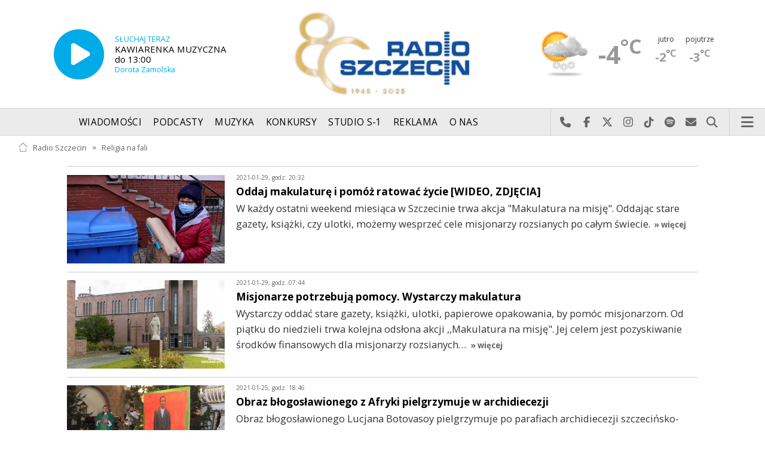

--- FILE ---
content_type: text/html; charset=utf-8
request_url: https://radioszczecin.pl/129,12253&idpi=1&idxi=123864&si=164
body_size: 7228
content:
<!DOCTYPE html>
<html lang='pl'>
	<head>
		<title>Informacje z życia Kościoła - Religia na fali - Radio Szczecin</title>
		<meta charset='utf-8' />

		<meta name='description' content='Informacje regionalne, informacje miejskie, prognoza pogody, dobra muzyka, ciekawe audycje, świetna zabawa, konkursy, nagrody. Słuchaj przez internet lub w województwie&hellip; '>
		<meta name='author' content='Radio Szczecin'>

		<meta name='viewport' content='width=device-width, initial-scale=1' />
		<!--['if lte IE 8']><script src='assets/js/ie/html5shiv.js'></script><!['endif']-->
		<link rel='stylesheet' href='assets/css/main_20251221.css' />
		<link rel='stylesheet' href='assets/css/story_20241023.css' />
		<!--['if lte IE 9']><link rel='stylesheet' href='assets/css/ie9.css' /><!['endif']-->
		<!--['if lte IE 8']><link rel='stylesheet' href='assets/css/ie8.css' /><!['endif']-->

		<link rel='alternate' type='application/rss+xml' href='rss.php' title='Radio Szczecin' />

		<link rel='apple-touch-icon' sizes='180x180' href='assets/favicon/apple-touch-icon.png'>
		<link rel='icon' type='image/png' sizes='32x32' href='assets/favicon/favicon-32x32.png'>
		<link rel='icon' type='image/png' sizes='16x16' href='assets/favicon/favicon-16x16.png'>
		<link rel='manifest' href='assets/favicon/site.webmanifest'>
		<link rel='mask-icon' href='assets/favicon/safari-pinned-tab.svg' color='#005ba6'>
		<link rel='shortcut icon' href='assets/favicon/favicon.ico'>
		<meta name='msapplication-TileColor' content='#005ba6'>
		<meta name='msapplication-config' content='assets/favicon/browserconfig.xml'>
		<meta name='theme-color' content='#005ba6'>

		<link rel='stylesheet' href='assets/css/pub_20240830.css' />

			<link rel='canonical' href='https://radioszczecin.pl/129,12253,informacje-z-zycia-kosciola' />

			<meta property='og:locale' content='pl_PL' />
			<meta property='og:type' content='article' />
			<meta property='og:title' content='Informacje z życia Kościoła' />
			<meta property='og:description' content='' />
			<meta property='og:url' content='https://radioszczecin.pl/129,12253,informacje-z-zycia-kosciola' />
			<meta property='og:site_name' content='Informacje z życia Kościoła' />

			<meta property='article:section' content='Religia na fali' />
			<meta property='article:published_time' content='2011-03-28' />

			<meta property='og:image' content='https://radioszczecin.pl/assets/css/images/logo_square.png' />
			<meta property='og:image:width' content='1920' />
			<meta property='og:image:height' content='1920' />

			<meta name='twitter:card' content='summary' />
			<meta name='twitter:title' content='Informacje z życia Kościoła' />
			<meta name='twitter:description' content='' />
			<meta name='twitter:image' content='https://radioszczecin.pl/assets/css/images/logo_square.png' />

		
			
			<link rel='canonical' href='https://radioszczecin.pl/129,1,religia-na-fali' />
					
			<meta property='og:locale' content='pl_PL' />
			<meta property='og:type' content='article' />
			<meta property='og:title' content='Religia na fali' />
			<meta property='og:description' content='' />
			<meta property='og:url' content='https://radioszczecin.pl/129,1,religia-na-fali' />
			<meta property='og:site_name' content='Religia na fali' />
					
			<meta property='article:section' content='Religia na fali' />
			<meta property='article:published_time' content='2026-01-04 08:00:00' />
					
			<meta property='og:image' content='https://radioszczecin.pl/assets/css/images/logo_square.png' />
			<meta property='og:image:width' content='1920' />
			<meta property='og:image:height' content='1920' />
					
			<meta name='twitter:card' content='summary' />
			<meta name='twitter:title' content='Religia na fali' />
			<meta name='twitter:description' content='' />
			<meta name='twitter:image' content='https://radioszczecin.pl/assets/css/images/logo_square.png' />
					
		
		<link rel='alternate' type='application/rss+xml' title='Religia na fali - pobieraj najnowsze nagrania' href='https://radioszczecin.pl/podcast.php?idp=129' />
		
		
	</head>

	<body id='topsite' >
		<span id='pull_to_refresh'></span>
		
		<!-- logo header -->
		<div class='wrapper' id='topperwrapper'>
			<section id='topper'>
				<div id='toponair' data-program='1'>
					<span class='area pls-9'>
					<a class='ico onairplayopen' href='player.php' title='Słuchaj Radia Szczecin'>
						<span class='fa fa-play-circle'></span>
					</a>
					<a class='txt onairplayopen' href='player.php' title='Poznaj program Radia Szczecin'>
						<span class='lab'>SŁUCHAJ TERAZ</span>
						<span class='tit'>KAWIARENKA MUZYCZNA do 13:00</span>
						<span class='who'>Dorota Zamolska</span>
					</a>
				</span>
				</div>
				<div id='toplogo'>
					<a href='https://radioszczecin.pl' class='logo' title='Radio Szczecin'><img src='assets/css/images/altlogo/logo_80lat.png' alt='Radio Szczecin' /></a>
					<div class='logotxt'>&nbsp;</div>
				</div>
				<div id='topweather'>
					
				<a class='now' href='13,5,pogoda-szczecin' title='Więcej informacji o pogodzie &raquo;'>
					<span class='inf'><img src='public/13/extension/pogoda/ico/wsymbol_0011_light_snow_showers.png' alt='Prognoza pogody' /></span>
					<span class='inf'>-4<sup>&deg;C</sup></span>
				</a>
				<a class='after' href='13,5,pogoda' title='Więcej informacji o pogodzie &raquo;'>
					<span class='lab'>jutro</span>
					<span class='inf'>-2<sup>&deg;C</sup></span>
				</a>
				<a class='after' href='13,5,pogoda' title='Więcej informacji o pogodzie &raquo;'>
					<span class='lab'>pojutrze</span>
					<span class='inf'>-3<sup>&deg;C</sup></span>
				</a>
				
				</div>
			</section>
		</div>

		<!-- main menu -->
		<header id='header'>
			<h1>
				<a class='img' href='https://radioszczecin.pl' title='Radio Szczecin'><img src='assets/css/images/altlogo/logo_80lat.png' alt='Radio Szczecin' /></a>
				<a class='ico onairplayopen' href='player.php' title='Słuchaj Radia Szczecin'><span class='fa fa-play-circle'></span></a>
				<a class='pog' href='13,5,pogoda-szczecin' title='Prognoza pogody'></a>
			</h1>
			<nav class='links' id='nav'>
				<ul>
			<li class='main_menu_300_201'>
				<a href='33,-1,wiadomosci'  class='' title='Wiadomości'>Wiadomości</a>
				<ul><li><a href='8,0,szczecin'  title='Szczecin'>Szczecin</a></li><li><a href='1,0,region'  title='Region'>Region</a></li><li><a href='6,0,polska-i-swiat'  title='Polska i świat'>Polska i świat</a></li><li><a href='2,0,sport'  title='Sport'>Sport</a></li><li><a href='4,0,kultura'  title='Kultura'>Kultura</a></li><li><a href='7,0,biznes'  title='Biznes'>Biznes</a></li></ul>
			</li>
			
			<li class='main_menu_300_203'>
				<a href='9,0,podcasty'  class='' title='Podcasty'>Podcasty</a>
				<ul><li><a href='9,0,podcasty'  title='Radio Szczecin'>Radio Szczecin</a></li><li><a href='354,0,audycje'  title='Radio Szczecin Extra'>Radio Szczecin Extra</a></li></ul>
			</li>
			
			<li class='main_menu_300_204'>
				<a href='20,0,muzyka'  class='' title='Muzyka'>Muzyka</a>
				
			</li>
			
			<li class='main_menu_300_205'>
				<a href='375,0,konkursy'  class='' title='Konkursy'>Konkursy</a>
				
			</li>
			
			<li class='main_menu_300_206'>
				<a href='178,0,studio-s1'  class='' title='Studio S-1'>Studio S-1</a>
				
			</li>
			
			<li class='main_menu_300_207'>
				<a href='44,0,reklama'  class='' title='Reklama'>Reklama</a>
				
			</li>
			
			<li class='main_menu_300_208'>
				<a href='15,0,o-nas'  class='' title='O nas'>O nas</a>
				<ul><li><a href='15,153,kontakt'  title='Kontakt'>Kontakt</a></li><li><a href='15,2,struktura-organizacyjna'  title='Struktura organizacyjna'>Struktura organizacyjna</a></li><li><a href='15,93,ogloszenia-przetargi'  title='Ogłoszenia, przetargi'>Ogłoszenia, przetargi</a></li><li><a href='15,1103,wybory' target='_blank' title='WYBORY'>WYBORY</a></li></ul>
			</li>
			</ul>
			</nav>
			<nav class='main'>
				<ul>
					<li class='search'>
						<a class='fa-phone' href='tel:+48510777222' title='Najlepiej po prostu do nas zadzwoń'>Najlepiej po prostu do nas zadzwoń</a>
						<a class='fa-facebook newwindow' href='https://www.facebook.com/RadioSzczecin' title='Odwiedź nas na Facebook-u'>Odwiedź nas na Facebook-u</a>
						<a class='fa-x-twitter newwindow' href='https://x.com/radio_szczecin' title='Odwiedź nas na X'>Odwiedź nas na X</a>
						<a class='fa-instagram newwindow' href='https://instagram.com/radioszczecin' title='Odwiedź nas na Instagram-ie'>Odwiedź nas na Instagram-ie</a>
						<a class='fa-tiktok newwindow' href='https://tiktok.com/@radioszczecin' title='Odwiedź nas na TikTok-u'>Odwiedź nas na TikTok-u</a>
						<a class='fa-spotify newwindow' href='https://open.spotify.com/user/3cpcrg2r3b2pwgdae5cx7owya' title='Szukaj nas na Spotify'>Szukaj nas na Spotify</a>
						<a class='fa-envelope newwindow' href='22,0,kontakt' title='Wyślij do nas wiadomość'>Wyślij do nas wiadomość</a>
						<a class='fa-search' href='#search' title='Szukaj'>Szukaj</a>
						<form id='search' method='get' action='index.php'>
							<input type='text' name='szukaj' placeholder='szukaj' />
						</form>
					</li>
					<li class='menu'>
						<a class='fa-bars' href='#menu'>Menu</a>
					</li>
				</ul>
			</nav>
		</header>

		<!-- main menu on layer -->
		<section id='menu'>
			<section>
				<form class='search' method='get' action='index.php'>
					<input type='text' name='szukaj' placeholder='szukaj' />
				</form>
			</section>
			<section id='menuicons'>
				<a class='fa-phone' href='tel:+48510777222' title='Zadzwoń teraz!'><strong> 510 777 222 </strong></a><br />
				<a class='fa-facebook newwindow' target='_blank' href='https://www.facebook.com/RadioSzczecin' title='Odwiedź nas na Facebook-u'></a>
				<a class='fa-brands fa-x-twitter newwindow' target='_blank' href='https://x.com/radio_szczecin' title='Odwiedź nas na X'></a>
				<a class='fa-instagram newwindow' target='_blank' href='https://instagram.com/radioszczecin' title='Odwiedź nas na Instagram-ie'></a>
				<a class='fa-tiktok newwindow' target='_blank' href='https://tiktok.com/@radioszczecin' title='Odwiedź nas na TikTok-u'></a>
				<a class='fa-spotify newwindow' href='https://open.spotify.com/user/3cpcrg2r3b2pwgdae5cx7owya' title='Szukaj nas na Spotify'></a>
				<a class='fa-envelope newwindow' target='_blank' href='22,0,napisz-do-nas' title='Wyślij do nas wiadomość'></a>
			</section>
			<section>
				<ul class='links'>
			<li class='main_menu_300_201'>
				<a href='33,-1,wiadomosci'  class='' title='Wiadomości'>Wiadomości</a>
				<ul><li><a href='8,0,szczecin'  title='Szczecin'>Szczecin</a></li><li><a href='1,0,region'  title='Region'>Region</a></li><li><a href='6,0,polska-i-swiat'  title='Polska i świat'>Polska i świat</a></li><li><a href='2,0,sport'  title='Sport'>Sport</a></li><li><a href='4,0,kultura'  title='Kultura'>Kultura</a></li><li><a href='7,0,biznes'  title='Biznes'>Biznes</a></li></ul>
			</li>
			
			<li class='main_menu_300_203'>
				<a href='9,0,podcasty'  class='' title='Podcasty'>Podcasty</a>
				<ul><li><a href='9,0,podcasty'  title='Radio Szczecin'>Radio Szczecin</a></li><li><a href='354,0,audycje'  title='Radio Szczecin Extra'>Radio Szczecin Extra</a></li></ul>
			</li>
			
			<li class='main_menu_300_204'>
				<a href='20,0,muzyka'  class='' title='Muzyka'>Muzyka</a>
				
			</li>
			
			<li class='main_menu_300_205'>
				<a href='375,0,konkursy'  class='' title='Konkursy'>Konkursy</a>
				
			</li>
			
			<li class='main_menu_300_206'>
				<a href='178,0,studio-s1'  class='' title='Studio S-1'>Studio S-1</a>
				
			</li>
			
			<li class='main_menu_300_207'>
				<a href='44,0,reklama'  class='' title='Reklama'>Reklama</a>
				
			</li>
			
			<li class='main_menu_300_208'>
				<a href='15,0,o-nas'  class='' title='O nas'>O nas</a>
				<ul><li><a href='15,153,kontakt'  title='Kontakt'>Kontakt</a></li><li><a href='15,2,struktura-organizacyjna'  title='Struktura organizacyjna'>Struktura organizacyjna</a></li><li><a href='15,93,ogloszenia-przetargi'  title='Ogłoszenia, przetargi'>Ogłoszenia, przetargi</a></li><li><a href='15,1103,wybory' target='_blank' title='WYBORY'>WYBORY</a></li></ul>
			</li>
			</ul>
			</section>
		</section>

		<span id='logoimg' data-logo-img='assets/css/images/altlogo/logo_80lat.png'></span>
		<span id='logoimginv' data-logo-img='assets/css/images/altlogo/inv_logo_80lat.png'></span>
		
		
		
		<div class='wrapper wrapperneg'><section id='hpath'>
			<a href='index.php' title='Radio Szczecin'><img src='assets/css/images/home.png' alt='Radio Szczecin' />Radio Szczecin</a>
			 &raquo; <a href='129,0,religia-na-fali'>Religia na fali</a>
		</section></div>
		
		
		<div class='wrapper wrapperneg'>
			<div class='row'>
				<div class='9u 12u(large)'>
					<div class='mainbar'>
						
			<article class='post opener' id='p129a12253'>
				
				
				
				
				
			</article>
			<article class='post'> <div class='infoshort' id='morelistinsert'>
							<a class='info newwindow' href='1,418655,oddaj-makulature-i-pomoz-ratowac-zycie-wideo-zdj' title='Oddaj makulaturę i pomóż ratować życie [WIDEO, ZDJĘCIA], godz.20:32 &raquo;'>
								<img class='photo' src='serwis_informacyjny/pliki/2021/thumb_480_0/2021-01-29_1611940646_688447.jpg' alt='' />
								<span class='lab'>2021-01-29, godz. 20:32</span>
								<strong>Oddaj makulaturę i pomóż ratować życie [WIDEO, ZDJĘCIA]</strong>
								<span class='txt'>W każdy ostatni weekend miesiąca w Szczecinie trwa akcja "Makulatura na misję". Oddając stare gazety, książki, czy ulotki, możemy wesprzeć cele misjonarzy rozsianych po całym świecie.</span>
								<span class='more'>&raquo; więcej</span>
							</a>
							
							<a class='info newwindow' href='1,418624,misjonarze-potrzebuja-pomocy-wystarczy-makulatur' title='Misjonarze potrzebują pomocy. Wystarczy makulatura, godz.07:44 &raquo;'>
								<img class='photo' src='serwis_informacyjny/pliki/2021/thumb_480_0/2021-01-29_161190268010.jpeg' alt='' />
								<span class='lab'>2021-01-29, godz. 07:44</span>
								<strong>Misjonarze potrzebują pomocy. Wystarczy makulatura</strong>
								<span class='txt'>Wystarczy oddać stare gazety, książki, ulotki, papierowe opakowania, by pomóc misjonarzom. Od piątku do niedzieli trwa kolejna odsłona akcji ,,Makulatura na misję". Jej celem jest pozyskiwanie środków finansowych dla misjonarzy rozsianych&hellip; </span>
								<span class='more'>&raquo; więcej</span>
							</a>
							
							<a class='info newwindow' href='1,418452,obraz-blogoslawionego-z-afryki-pielgrzymuje-w-ar' title='Obraz błogosławionego z Afryki pielgrzymuje w archidiecezji, godz.18:46 &raquo;'>
								<img class='photo' src='serwis_informacyjny/pliki/2021/thumb_480_0/2021-01-25_161159673010.jpg' alt='' />
								<span class='lab'>2021-01-25, godz. 18:46</span>
								<strong>Obraz błogosławionego z Afryki pielgrzymuje w archidiecezji</strong>
								<span class='txt'>Obraz błogosławionego Lucjana Botovasoy pielgrzymuje po parafiach archidiecezji szczecińsko-kamieńskiej. Docelowo trafi do szkoły w Misokitsy na Madagaskarze, która powstała jako dar naszej archidiecezji.</span>
								<span class='more'>&raquo; więcej</span>
							</a>
							
							<a class='info newwindow' href='6,418376,apel-papieza-w-niedziele-slowa-bozego' title='Apel papieża w Niedzielę Słowa Bożego, godz.12:50 &raquo;'>
								<img class='photo' src='../serwis_informacyjny/pliki/2017/2017-05-17_149500149510.jpg' alt='' />
								<span class='lab'>2021-01-24, godz. 12:50</span>
								<strong>Apel papieża w Niedzielę Słowa Bożego</strong>
								<span class='txt'>W obchodzoną w Kościele katolickim Niedzielę Słowa Bożego papież zaapelował do wiernych, by nie rozstawali się z Biblią i czytali ją każdego dnia.</span>
								<span class='more'>&raquo; więcej</span>
							</a>
							
							<a class='info newwindow' href='6,418362,w-niedziele-w-polskim-kosciele-dzien-solidarnosc' title='W niedzielę w polskim Kościele dzień solidarności z Chorwacją, godz.08:32 &raquo;'>
								<img class='photo' src='../serwis_informacyjny/pliki/2019/2019-12-27_157745907410.jpg' alt='' />
								<span class='lab'>2021-01-24, godz. 08:32</span>
								<strong>W niedzielę w polskim Kościele dzień solidarności z Chorwacją</strong>
								<span class='txt'>W polskich kościołach będą w niedzielę zbierane datki na rzecz ofiar trzęsienia ziemi w Chorwacji. Dzień solidarności z tym krajem ogłosił Przewodniczący Konferencji Episkopatu Polski arcybiskup Stanisław Gądecki.</span>
								<span class='more'>&raquo; więcej</span>
							</a>
							</div><div class='sites'><span><a class='prev fa-chevron-left' title='&laquo; Poprzednia strona' href='129,12253&amp;idpi=&amp;idxi=&amp;go=morelistinsert&amp;si=163'></a></span><span class='pages'><a class='page_num l' href='129,12253&amp;idpi=&amp;idxi=&amp;go=morelistinsert&amp;si=161' title='161 strona'>161</a><a class='page_num l' href='129,12253&amp;idpi=&amp;idxi=&amp;go=morelistinsert&amp;si=162' title='162 strona'>162</a><a class='page_num l' href='129,12253&amp;idpi=&amp;idxi=&amp;go=morelistinsert&amp;si=163' title='163 strona'>163</a><span class='page_num page_num_activ'>164</span><a class='page_num r' href='129,12253&amp;idpi=&amp;idxi=&amp;go=morelistinsert&amp;si=165' title='165 strona'>165</a><a class='page_num r' href='129,12253&amp;idpi=&amp;idxi=&amp;go=morelistinsert&amp;si=166' title='166 strona'>166</a><a class='page_num r' href='129,12253&amp;idpi=&amp;idxi=&amp;go=morelistinsert&amp;si=167' title='167 strona'>167</a></span><span><a class='next fa-chevron-right' href='129,12253&amp;idpi=&amp;idxi=&amp;go=morelistinsert&amp;si=165' title='Następna strona &raquo;'></a></span><label>2561 na 513 stronach</label></div></article>
						
						
						&nbsp;
					</div>
				</div>
				<div class='3u 12u(large)'>
					<div class='row'>
						<div class='12u'>
							
	<div class='pubmenu'>
		<h3><a id='pubmenu129-12233' class=' ' href='129,12233,religia-na-fali' title='Religia na fali'>Religia na fali</a></h3><h3><a id='pubmenu129-12679' class=' ' href='129,12679,chrzescijanska-lista-przebojow' title='Chrześcijańska Lista Przebojów'>Chrześcijańska Lista Przebojów</a></h3><h3><a id='pubmenu129-12253' class='active ' href='129,12253,informacje-z-zycia-kosciola' title='Informacje z życia Kościoła'>Informacje z życia Kościoła</a></h3><h3><a id='pubmenu129-12696' class=' ' href='129,12696,glosuj-notowanie-listy-przebojow-chrzescijanskic' title='GŁOSUJ! Notowanie listy przebojów chrześcijańskich'>GŁOSUJ! Notowanie listy przebojów chrześcijańskich</a></h3><h3><a id='pubmenu129-12257' class=' ' href='129,12257,archiwum-rozmowy-o-ewangelii' title='ARCHIWUM - Rozmowy o ewangelii'>ARCHIWUM - Rozmowy o ewangelii</a></h3><h3><a id='pubmenu129-6350' class=' ' href='129,6350,prosto-z-mostu-mlodziekumenizmbog-miesiecznik-ml' title='PROSTO Z MOSTU. MŁODZI...EKUMENIZM...BÓG... - miesięcznik młodzieżowo-ekumeniczny'>PROSTO Z MOSTU. MŁODZI...EKUMENIZM...BÓG... - miesięcznik młodzieżowo-ekumeniczny</a></h3><h3><a id='pubmenu129-12282' class=' ' href='129,12282,zapowiedzi-wydarzen' title='Zapowiedzi wydarzeń'>Zapowiedzi wydarzeń</a></h3><h3><a id='pubmenu129-6255' class=' ' href='129,6255,relacje-wywiady-swiadectwa' title='Relacje-wywiady-świadectwa'>Relacje-wywiady-świadectwa</a></h3><h3><a id='pubmenu129-12568' class=' ' href='129,12568,sonda' title='Sonda'>Sonda</a></h3><h3><a id='pubmenu129-6341' class=' ' href='129,6341,galerie-zdjec' title='Galerie zdjęć'>Galerie zdjęć</a></h3><h3><a id='pubmenu129-6353' class=' ' href='129,6353,ciekawe-linki' title='Ciekawe linki'>Ciekawe linki</a></h3>
		<div style=clear:both;>
		
			<div class='share-buttons'>
			    <a class='fa fa-facebook sharewindow' href='https://www.facebook.com/sharer.php?u=https://radioszczecin.pl/129,0,religia-na-fali' title='Udostępnij na Facebooku'></a>
			    <a class='fa fa-brands fa-x-twitter sharewindow' href='https://x.com/intent/tweet?url=https://radioszczecin.pl/129,0,religia-na-fali&amp;text=Religia na fali' title='Udostępnij na X'></a>
			    <a class='fa fa-envelope' href='mailto:?Subject=Religia na fali&amp;Body=https://radioszczecin.pl/129,0,religia-na-fali' title='Wyślij link mailem'></a>
			</div>
			
		</div>
		
	</div>
	
						</div>
						<div class='12u'>
							<div class='sidebar'>
								<span class='pubsoonshow'></span>
								
	<div class='misclink'>
		
		<a class='newwindow' href='podcast.php?idp=129' title='Religia na fali - pobieraj najnowsze nagrania'>
			<i class='fa fa-microphone'></i> PODCAST AUDIO
		</a>
		
		<a class='newwindow' href='rss.php?idp=129' title='Religia na fali - pobieraj najnowsze informacje przez RSS'>
		<i class='fa fa-rss'></i> AKTUALNOŚCI RSS
		</a>
	</div>
	
								
								
								
							</div>
						</div>
					</div>
				</div>
			</div>

			<div class='row'>
				<div class='9u 12u(medium)'>
					<div class='wrapper'>
						<div class='mainbar'>
							
							
							
						</div>
					</div>
				</div>
				<div class='3u 12u(medium)'>

				</div>
			</div>
		</div>
		

		<div id='footer'>
			
		<div id='footertop'>
			<div class='wrapper'>
				<div class='wrapperneg'>
					<a title="Zadzwoń do studia: 510 777 666" href="tel:+48510777666"><span class="fa fa-phone"></span> Zadzwoń do studia: 510 777 666</a><a title="Czujny non stop: 510 777 222" href="tel:+48510777222"><span class="fa fa-phone"></span> Czujny non stop: 510 777 222</a><a title="Wyślij do nas wiadomość" href="22,0,kontakt"><span class="fa fa-envelope-o"></span> Wyślij do nas wiadomość</a><a title="Prognoza pogody" href="13,0,pogoda" class="newwindow"><span class="fa fa-sun-o"></span> Prognoza pogody</a><a title="radioszczecin.pl" href="https://radioszczecin.pl"><span class="fa fa-home"></span> radioszczecin.pl</a><a title="radioszczecinextra.pl" href="https://radioszczecinextra.pl" class="newwindow"><span class="fa fa-home"></span> radioszczecinextra.pl</a><a title="radioszczecin.tv" href="10,0,radioszczecin-tv" class="newwindow"><span class="fa fa-video-camera"></span> radioszczecin.tv</a><a title="radioszczecin.pl/bip" href="https://radioszczecin.pl/bip" class="newwindow"><span class="fa fa-info-circle"></span>Biuletyn Informacji Publicznej</a><a title="Posłuchaj teraz" href="18,0,posluchaj-teraz" class="newwindow listenlaterlink"><span class="fa fa-star-o"></span> Posłuchaj teraz</a><a title="Otwórz konto" href="11,0,logowanie" class="newwindow"><span class="fa fa-sign-in"></span> Logowanie</a>
					<a class='help fontsizesel' href='#fontsizelarge' title='Wybór wielkości czcionki'><span class='fa fa-font font-big'></span> DUŻA CZCIONKA</a>
					<a class='help contrasttoggle' href='#contrasthigh' title='Wybór kontrastu'><span class='fa fa-adjust'></span> DUŻY KONTRAST</a>
				</div>
			</div>
		</div>
		
		<div id='footermid' >
			<div class='wrapper'>
				<div class='wrapperneg'>
					<a class="newwindow" href="https://facebook.com/RadioSzczecin" title="Szukaj nas na Facebook"><span class="fa fa-facebook"></span></a><a class="newwindow" href="https://x.com/radio_szczecin" title="Szukaj nas na X"><span class="fa fa-x-twitter"></span></a><a class="newwindow" href="https://instagram.com/radioszczecin" title="Szukaj nas na Instagram"><span class="fa fa-instagram"></span></a><a class="newwindow" href="https://tiktok.com/@radioszczecin" title="Szukaj nas na TikTok"><span class="fa fa-tiktok"></span></a><a class="newwindow" href="https://open.spotify.com/user/3cpcrg2r3b2pwgdae5cx7owya" title="Szukaj nas na Spotify"><span class="fa fa-spotify"></span></a><a class="newwindow" href="https://youtube.com/user/RadioSzczecin" title="Szukaj nas na YouTube"><span class="fa fa-youtube"></span></a><a class="newwindow" href="https://play.google.com/store/apps/details?id=com.radioszczecin" title="Pobierz na Androida"><span class="fa fa-android"></span></a><a class="newwindow" href="https://itunes.apple.com/pl/app/radioszczecin/id520474489?mt=8" title="Pobierz na iPhona lub iPada"><span class="fa fa-apple"></span></a><a class="newwindow" href="rss.php?cast=audio" title="Podcasty dla Ciebie"><span class="fa fa-microphone"></span></a><a class="newwindow" href="rss.php" title="Weź nasze RSS-y"><span class="fa fa-rss"></span></a>
				</div>
			</div>
		</div>
		
		<div id='footerbot' >
			<p class='copyright'><a id="fowner" href="https://radioszczecin.pl" title="&copy; Polskie Radio Szczecin SA. Wszystkie prawa zastrzeżone.">&copy; Polskie Radio Szczecin SA. Wszystkie prawa zastrzeżone.</a><a href="15,509,regulamin" title="Regulamin korzystania z portalu">Regulamin korzystania z portalu</a><a href="15,507,polityka-prywatnosci" title="Polityka prywatności">Polityka prywatności</a><a id="fbotbip" href="bip" title="Biuletyn Informacji Publicznej Polskiego Radia Szczecin SA.">Biuletyn Informacji Publicznej</a></p>
		</div>
		
		</div>

		
		<div class='wrapper wrapperneg'>
			<!-- bt1_4 -->
			<span class='label adv'></span>
			<div class='row'>
				<div class='3u 6u(large) 12u(small)'>
					<!-- btl -->
					<ins class='adsbygoogle'
					     style='display:block'
					     data-ad-client='ca-pub-6847035508871532'
					     data-ad-slot='6598153200'
					     data-ad-format='auto'>
					</ins>
					<script>
					(adsbygoogle = window.adsbygoogle || []).push({});
					</script>
				</div>
				<div class='3u 6u(large) 12u(small)'>
					<!-- btc -->
					<ins class='adsbygoogle'
					     style='display:block'
					     data-ad-client='ca-pub-6847035508871532'
					     data-ad-slot='2028352805'
					     data-ad-format='auto'>
					</ins>
					<script>
					(adsbygoogle = window.adsbygoogle || []).push({});
					</script>
				</div>
				<div class='3u 6u(large) 12u(small)'>
					<!-- btr -->
					<ins class='adsbygoogle'
					     style='display:block'
					     data-ad-client='ca-pub-6847035508871532'
					     data-ad-slot='1888752005'
					     data-ad-format='auto'>
					</ins>
					<script>
					(adsbygoogle = window.adsbygoogle || []).push({});
					</script>
				</div>
				<div class='3u 6u(large) 12u(small)'>
					<!-- bt4 -->
					<ins class='adsbygoogle'
					     style='display:block'
					     data-ad-client='ca-pub-6847035508871532'
					     data-ad-slot='6520163747'
					     data-ad-format='auto'>
					</ins>
					<script>
					(adsbygoogle = window.adsbygoogle || []).push({});
					</script>
				</div>
			</div>
		</div>
		

		<div id='yellowbar'></div>

		<a id='backsite' class='scrollsoft' href='#topsite' title='Powrót do początku strony'>
			<i class='fa fa-angle-double-up'></i><br />
		</a>

		<script src='assets/js/jquery.min.js'></script>
		<script src='assets/js/jquery.dropotron.min.js'></script>
		<script src='assets/js/skel.min.js'></script>
		<script src='assets/js/util.js'></script>
		<script src='assets/js/func_20250509.js'></script>
		<!--['if lte IE 8']><script src='assets/js/ie/respond.min.js'></script><!['endif']-->
		<script src='assets/js/main_20231125.js'></script>

		<script src='assets/js/jquery.scrollgress.min.js'></script>
		<script src='assets/js/jquery.scrollto.js'></script>
		<script src='assets/js/jquery.cookie.js'></script>
		<script src='assets/js/yellowbar.min.js'></script>

		<link rel='stylesheet' href='assets/js/slick/slick.css' type='text/css' media='screen' property='stylesheet' />
		<link rel='stylesheet' href='assets/js/slick/slick-theme.css' type='text/css' media='screen' property='stylesheet' />
		<script type='text/javascript' src='assets/js/slick/slick.min.js'></script>

		<link rel='stylesheet' href='assets/js/fancybox/jquery.fancybox.css' type='text/css' media='screen' property='stylesheet' />
		<script type='text/javascript' src='assets/js/fancybox/jquery.fancybox.js'></script>

		
		<!-- Google tag (gtag.js) -->
		<script async src="https://www.googletagmanager.com/gtag/js?id=G-W85CNH2LWC"></script>
		<script>
		  window.dataLayer = window.dataLayer || [];
		  function gtag(){dataLayer.push(arguments);}
		  gtag('js', new Date());
		  gtag('config', 'G-W85CNH2LWC');
		</script>
		
		<script async src="https://www.googletagmanager.com/gtag/js?id=G-PD00XTNS24"></script>
		
		
			<script async src='https://pagead2.googlesyndication.com/pagead/js/adsbygoogle.js?client=ca-pub-6847035508871532' crossorigin='anonymous'></script>
			

		<script type='text/javascript'>
		<!-- <!['CDATA['
		
	function toponairloop() {
		$.ajax({url: 'action.php?action=toponair&n=1&program='+$('#toponair').attr('data-program'), success:function(data) {
				$('#toponair .area').fadeOut( function(){
					$('#toponair').html(data);
					$('#toponair .area').fadeIn();
					});
			  	}
			});
		setTimeout(function(){toponairloop();},29000);
		}
	setTimeout(function(){toponairloop();},29000);
	
		$('body').removeClass('fontsizelarge');
		$.cookie('fontsize','', {expires:1000});
		
		$('body').removeClass('contrasthigh');
		$.cookie('contrast','', {expires:1000});
		
	$('.funcind').on('click','a.link', function(){
		var link = $(this);
		var linkout = $(this).parent().parent().parent().children('.funcinddisp');
		if( $(link).hasClass('active')){
			$(link).parent().parent('ul').children('li').children('a').removeClass('active');
			$(linkout).slideUp();
			} else {
			$.ajax({url: link.attr('href')+'&action=getaka', success:function(data) {
				$(linkout).slideUp(function(){
					$(linkout).html(data);
					$(linkout).slideDown();
					$(link).parent().parent('ul').children('li').children('a').removeClass('active');
					$(link).addClass('active');
					});
				}});
			}
		return false;
		});
	
$('.pubsoonshow').load('action.php?val=UmVsaWdpYSBuYSBmYWxp&action=pubsoonshow', function(response) {
	if (response != '') {
		setTimeout(function(){ $('.pubsoonshow').slideDown(1333);},1000);
		}
	});
	
	$('#topweather').animate({opacity:1},200);
	
		fancyboxinit();
		
		// ']']> -->
		</script>

	</body>
</html>


--- FILE ---
content_type: text/html; charset=utf-8
request_url: https://www.google.com/recaptcha/api2/aframe
body_size: 267
content:
<!DOCTYPE HTML><html><head><meta http-equiv="content-type" content="text/html; charset=UTF-8"></head><body><script nonce="BcqKCa4p5ujrRyf5NG-K-A">/** Anti-fraud and anti-abuse applications only. See google.com/recaptcha */ try{var clients={'sodar':'https://pagead2.googlesyndication.com/pagead/sodar?'};window.addEventListener("message",function(a){try{if(a.source===window.parent){var b=JSON.parse(a.data);var c=clients[b['id']];if(c){var d=document.createElement('img');d.src=c+b['params']+'&rc='+(localStorage.getItem("rc::a")?sessionStorage.getItem("rc::b"):"");window.document.body.appendChild(d);sessionStorage.setItem("rc::e",parseInt(sessionStorage.getItem("rc::e")||0)+1);localStorage.setItem("rc::h",'1767524518577');}}}catch(b){}});window.parent.postMessage("_grecaptcha_ready", "*");}catch(b){}</script></body></html>

--- FILE ---
content_type: text/css
request_url: https://radioszczecin.pl/assets/css/main_20251221.css
body_size: 16402
content:
@charset "UTF-8";
@import url("https://fonts.googleapis.com/css?family=Open+Sans:400,700|Open+Sans+Condensed:300,700&subset=latin,latin-ext");
/*@import url(font-awesome.min.css);*/
@import url(../fonts/fontawesome652/css/all.min.css);
@import url(../fonts/fontawesome652/css/v4-shims.min.css);


/* Reset */
html, body, div, span, applet, object, iframe, h1, h2, h3, h4, h5, h6, p, blockquote, pre, a, abbr, acronym, address, big, cite, code, del, dfn, em, img, ins, kbd, q, s, samp, small, strike, strong, sub, sup, tt, var, b, u, i, center, dl, dt, dd, ol, ul, li, fieldset, form, label, legend, table, caption, tbody, tfoot, thead, tr, th, td, article, aside, canvas, details, embed, figure, figcaption, footer, header, hgroup, menu, nav, output, ruby, section, summary, time, mark, audio, video {
	margin: 0;
	padding: 0;
	border: 0;
	font-size: 100%;
	font: inherit;
	vertical-align: baseline;
	}

article, aside, details, figcaption, figure, footer, header, hgroup, menu, nav, section {
	display: block;
	}

body {
	line-height: 1;
	}

ol, ul {
	list-style: none;
	}

blockquote, q {
	quotes: none;
	}

blockquote:before, blockquote:after, q:before, q:after {
	content: '';
	content: none;
	}

table {
	border-collapse: collapse;
	border-spacing: 0;
	}

body {
	-webkit-text-size-adjust: none;
	}


/* Box Model */
*, *:before, *:after {
	-moz-box-sizing: border-box;
	-webkit-box-sizing: border-box;
	box-sizing: border-box;
	}


/* Grid */
	.row {
		border-bottom: solid 1px transparent;
		-moz-box-sizing: border-box;
		-webkit-box-sizing: border-box;
		box-sizing: border-box;
	}

	.row > * {
		float: left;
		-moz-box-sizing: border-box;
		-webkit-box-sizing: border-box;
		box-sizing: border-box;
	}

	.row:after, .row:before {
		content: '';
		display: block;
		clear: both;
		height: 0;
	}

	.row.uniform > * > :first-child {
		margin-top: 0;
	}

	.row.uniform > * > :last-child {
		margin-bottom: 0;
	}

	.row.\30 \25 > * {
		padding: 0 0 0 0em;
	}

	.row.\30 \25 {
		margin: 0 0 -1px 0em;
	}

	.row.uniform.\30 \25 > * {
		padding: 0em 0 0 0em;
	}

	.row.uniform.\30 \25 {
		margin: 0em 0 -1px 0em;
	}

	.row > * {
		padding: 0 0 0 0.5em;
	}

	.row {
		margin: 0 0 -1px -0.5em;
	}

	.row.uniform > * {
		padding: 0.5em 0 0 0.5em;
	}

	.row.uniform {
		margin: -0.5em 0 -1px -0.5em;
	}

	.row.\32 00\25 > * {
		padding: 0 0 0 1em;
	}

	.row.\32 00\25 {
		margin: 0 0 -1px -1em;
	}

	.row.uniform.\32 00\25 > * {
		padding: 1em 0 0 1em;
	}

	.row.uniform.\32 00\25 {
		margin: -1em 0 -1px -1em;
	}

	.row.\31 50\25 > * {
		padding: 0 0 0 1.5em;
	}

	.row.\31 50\25 {
		margin: 0 0 -1px -1.5em;
	}

	.row.uniform.\31 50\25 > * {
		padding: 1.5em 0 0 1.5em;
	}

	.row.uniform.\31 50\25 {
		margin: -1.5em 0 -1px -1.5em;
	}

	.row.\35 0\25 > * {
		padding: 0 0 0 0.5em;
	}

	.row.\35 0\25 {
		margin: 0 0 -1px -0.5em;
	}

	.row.uniform.\35 0\25 > * {
		padding: 0.5em 0 0 0.5em;
	}

	.row.uniform.\35 0\25 {
		margin: -0.5em 0 -1px -0.5em;
	}

	.row.\32 5\25 > * {
		padding: 0 0 0 0.25em;
	}

	.row.\32 5\25 {
		margin: 0 0 -1px -0.25em;
	}

	.row.uniform.\32 5\25 > * {
		padding: 0.25em 0 0 0.25em;
	}

	.row.uniform.\32 5\25 {
		margin: -0.25em 0 -1px -0.25em;
	}

	.\31 2u, .\31 2u\24 {
		width: 100%;
		clear: none;
		margin-left: 0;
	}

	.\31 1u, .\31 1u\24 {
		width: 91.6666666667%;
		clear: none;
		margin-left: 0;
	}

	.\31 0u, .\31 0u\24 {
		width: 83.3333333333%;
		clear: none;
		margin-left: 0;
	}

	.\39 u, .\39 u\24 {
		width: 75%;
		clear: none;
		margin-left: 0;
	}

	.\38 u, .\38 u\24 {
		width: 66.6666666667%;
		clear: none;
		margin-left: 0;
	}

	.\37 u, .\37 u\24 {
		width: 58.3333333333%;
		clear: none;
		margin-left: 0;
	}

	.\36 u, .\36 u\24 {
		width: 50%;
		clear: none;
		margin-left: 0;
	}

	.\35 u, .\35 u\24 {
		width: 41.6666666667%;
		clear: none;
		margin-left: 0;
	}

	.\34 u, .\34 u\24 {
		width: 33.3333333333%;
		clear: none;
		margin-left: 0;
	}

	.\33 u, .\33 u\24 {
		width: 25%;
		clear: none;
		margin-left: 0;
	}

	.\32 u, .\32 u\24 {
		width: 16.6666666667%;
		clear: none;
		margin-left: 0;
	}

	.\31 u, .\31 u\24 {
		width: 8.3333333333%;
		clear: none;
		margin-left: 0;
	}

	.\31 2u\24 + *,
	.\31 1u\24 + *,
	.\31 0u\24 + *,
	.\39 u\24 + *,
	.\38 u\24 + *,
	.\37 u\24 + *,
	.\36 u\24 + *,
	.\35 u\24 + *,
	.\34 u\24 + *,
	.\33 u\24 + *,
	.\32 u\24 + *,
	.\31 u\24 + * {
		clear: left;
	}

	.\-11u {
		margin-left: 91.66667%;
	}

	.\-10u {
		margin-left: 83.33333%;
	}

	.\-9u {
		margin-left: 75%;
	}

	.\-8u {
		margin-left: 66.66667%;
	}

	.\-7u {
		margin-left: 58.33333%;
	}

	.\-6u {
		margin-left: 50%;
	}

	.\-5u {
		margin-left: 41.66667%;
	}

	.\-4u {
		margin-left: 33.33333%;
	}

	.\-3u {
		margin-left: 25%;
	}

	.\-2u {
		margin-left: 16.66667%;
	}

	.\-1u {
		margin-left: 8.33333%;
	}

	@media screen and (max-width: 1660px) {

		.row > * {
			padding: 0 0 0 0.5em;
		}

		.row {
			margin: 0 0 -1px -0.5em;
		}

		.row.uniform > * {
			padding: 0.5em 0 0 0.5em;
		}

		.row.uniform {
			margin: -0.5em 0 -1px -0.5em;
		}

		.row.\32 00\25 > * {
			padding: 0 0 0 1em;
		}

		.row.\32 00\25 {
			margin: 0 0 -1px -1em;
		}

		.row.uniform.\32 00\25 > * {
			padding: 1em 0 0 1em;
		}

		.row.uniform.\32 00\25 {
			margin: -1em 0 -1px -1em;
		}

		.row.\31 50\25 > * {
			padding: 0 0 0 1.5em;
		}

		.row.\31 50\25 {
			margin: 0 0 -1px -1.5em;
		}

		.row.uniform.\31 50\25 > * {
			padding: 1.5em 0 0 1.5em;
		}

		.row.uniform.\31 50\25 {
			margin: -1.5em 0 -1px -1.5em;
		}

		.row.\35 0\25 > * {
			padding: 0 0 0 0.5em;
		}

		.row.\35 0\25 {
			margin: 0 0 -1px -0.5em;
		}

		.row.uniform.\35 0\25 > * {
			padding: 0.5em 0 0 0.5em;
		}

		.row.uniform.\35 0\25 {
			margin: -0.5em 0 -1px -0.5em;
		}

		.row.\32 5\25 > * {
			padding: 0 0 0 0.25em;
		}

		.row.\32 5\25 {
			margin: 0 0 -1px -0.25em;
		}

		.row.uniform.\32 5\25 > * {
			padding: 0.25em 0 0 0.25em;
		}

		.row.uniform.\32 5\25 {
			margin: -0.25em 0 -1px -0.25em;
		}

		.\31 2u\28xlarge\29, .\31 2u\24\28xlarge\29 {
			width: 100%;
			clear: none;
			margin-left: 0;
		}

		.\31 1u\28xlarge\29, .\31 1u\24\28xlarge\29 {
			width: 91.6666666667%;
			clear: none;
			margin-left: 0;
		}

		.\31 0u\28xlarge\29, .\31 0u\24\28xlarge\29 {
			width: 83.3333333333%;
			clear: none;
			margin-left: 0;
		}

		.\39 u\28xlarge\29, .\39 u\24\28xlarge\29 {
			width: 75%;
			clear: none;
			margin-left: 0;
		}

		.\38 u\28xlarge\29, .\38 u\24\28xlarge\29 {
			width: 66.6666666667%;
			clear: none;
			margin-left: 0;
		}

		.\37 u\28xlarge\29, .\37 u\24\28xlarge\29 {
			width: 58.3333333333%;
			clear: none;
			margin-left: 0;
		}

		.\36 u\28xlarge\29, .\36 u\24\28xlarge\29 {
			width: 50%;
			clear: none;
			margin-left: 0;
		}

		.\35 u\28xlarge\29, .\35 u\24\28xlarge\29 {
			width: 41.6666666667%;
			clear: none;
			margin-left: 0;
		}

		.\34 u\28xlarge\29, .\34 u\24\28xlarge\29 {
			width: 33.3333333333%;
			clear: none;
			margin-left: 0;
		}

		.\33 u\28xlarge\29, .\33 u\24\28xlarge\29 {
			width: 25%;
			clear: none;
			margin-left: 0;
		}

		.\32 u\28xlarge\29, .\32 u\24\28xlarge\29 {
			width: 16.6666666667%;
			clear: none;
			margin-left: 0;
		}

		.\31 u\28xlarge\29, .\31 u\24\28xlarge\29 {
			width: 8.3333333333%;
			clear: none;
			margin-left: 0;
		}

		.\31 2u\24\28xlarge\29 + *,
		.\31 1u\24\28xlarge\29 + *,
		.\31 0u\24\28xlarge\29 + *,
		.\39 u\24\28xlarge\29 + *,
		.\38 u\24\28xlarge\29 + *,
		.\37 u\24\28xlarge\29 + *,
		.\36 u\24\28xlarge\29 + *,
		.\35 u\24\28xlarge\29 + *,
		.\34 u\24\28xlarge\29 + *,
		.\33 u\24\28xlarge\29 + *,
		.\32 u\24\28xlarge\29 + *,
		.\31 u\24\28xlarge\29 + * {
			clear: left;
		}

		.\-11u\28xlarge\29 {
			margin-left: 91.66667%;
		}

		.\-10u\28xlarge\29 {
			margin-left: 83.33333%;
		}

		.\-9u\28xlarge\29 {
			margin-left: 75%;
		}

		.\-8u\28xlarge\29 {
			margin-left: 66.66667%;
		}

		.\-7u\28xlarge\29 {
			margin-left: 58.33333%;
		}

		.\-6u\28xlarge\29 {
			margin-left: 50%;
		}

		.\-5u\28xlarge\29 {
			margin-left: 41.66667%;
		}

		.\-4u\28xlarge\29 {
			margin-left: 33.33333%;
		}

		.\-3u\28xlarge\29 {
			margin-left: 25%;
		}

		.\-2u\28xlarge\29 {
			margin-left: 16.66667%;
		}

		.\-1u\28xlarge\29 {
			margin-left: 8.33333%;
		}

	}

	@media screen and (max-width: 1280px) {

		.row > * {
			padding: 0 0 0 0.5em;
		}

		.row {
			margin: 0 0 -1px -0.5em;
		}

		.row.uniform > * {
			padding: 0.5em 0 0 0.5em;
		}

		.row.uniform {
			margin: -0.5em 0 -1px -0.5em;
		}

		.row.\32 00\25 > * {
			padding: 0 0 0 1em;
		}

		.row.\32 00\25 {
			margin: 0 0 -1px -1em;
		}

		.row.uniform.\32 00\25 > * {
			padding: 1em 0 0 1em;
		}

		.row.uniform.\32 00\25 {
			margin: -1em 0 -1px -1em;
		}

		.row.\31 50\25 > * {
			padding: 0 0 0 1.5em;
		}

		.row.\31 50\25 {
			margin: 0 0 -1px -1.5em;
		}

		.row.uniform.\31 50\25 > * {
			padding: 1.5em 0 0 1.5em;
		}

		.row.uniform.\31 50\25 {
			margin: -1.5em 0 -1px -1.5em;
		}

		.row.\35 0\25 > * {
			padding: 0 0 0 0.5em;
		}

		.row.\35 0\25 {
			margin: 0 0 -1px -0.5em;
		}

		.row.uniform.\35 0\25 > * {
			padding: 0.5em 0 0 0.5em;
		}

		.row.uniform.\35 0\25 {
			margin: -0.5em 0 -1px -0.5em;
		}

		.row.\32 5\25 > * {
			padding: 0 0 0 0.25em;
		}

		.row.\32 5\25 {
			margin: 0 0 -1px -0.25em;
		}

		.row.uniform.\32 5\25 > * {
			padding: 0.25em 0 0 0.25em;
		}

		.row.uniform.\32 5\25 {
			margin: -0.25em 0 -1px -0.25em;
		}

		.\31 2u\28large\29, .\31 2u\24\28large\29 {
			width: 100%;
			clear: none;
			margin-left: 0;
		}

		.\31 1u\28large\29, .\31 1u\24\28large\29 {
			width: 91.6666666667%;
			clear: none;
			margin-left: 0;
		}

		.\31 0u\28large\29, .\31 0u\24\28large\29 {
			width: 83.3333333333%;
			clear: none;
			margin-left: 0;
		}

		.\39 u\28large\29, .\39 u\24\28large\29 {
			width: 75%;
			clear: none;
			margin-left: 0;
		}

		.\38 u\28large\29, .\38 u\24\28large\29 {
			width: 66.6666666667%;
			clear: none;
			margin-left: 0;
		}

		.\37 u\28large\29, .\37 u\24\28large\29 {
			width: 58.3333333333%;
			clear: none;
			margin-left: 0;
		}

		.\36 u\28large\29, .\36 u\24\28large\29 {
			width: 50%;
			clear: none;
			margin-left: 0;
		}

		.\35 u\28large\29, .\35 u\24\28large\29 {
			width: 41.6666666667%;
			clear: none;
			margin-left: 0;
		}

		.\34 u\28large\29, .\34 u\24\28large\29 {
			width: 33.3333333333%;
			clear: none;
			margin-left: 0;
		}

		.\33 u\28large\29, .\33 u\24\28large\29 {
			width: 25%;
			clear: none;
			margin-left: 0;
		}

		.\32 u\28large\29, .\32 u\24\28large\29 {
			width: 16.6666666667%;
			clear: none;
			margin-left: 0;
		}

		.\31 u\28large\29, .\31 u\24\28large\29 {
			width: 8.3333333333%;
			clear: none;
			margin-left: 0;
		}

		.\31 2u\24\28large\29 + *,
		.\31 1u\24\28large\29 + *,
		.\31 0u\24\28large\29 + *,
		.\39 u\24\28large\29 + *,
		.\38 u\24\28large\29 + *,
		.\37 u\24\28large\29 + *,
		.\36 u\24\28large\29 + *,
		.\35 u\24\28large\29 + *,
		.\34 u\24\28large\29 + *,
		.\33 u\24\28large\29 + *,
		.\32 u\24\28large\29 + *,
		.\31 u\24\28large\29 + * {
			clear: left;
		}

		.\-11u\28large\29 {
			margin-left: 91.66667%;
		}

		.\-10u\28large\29 {
			margin-left: 83.33333%;
		}

		.\-9u\28large\29 {
			margin-left: 75%;
		}

		.\-8u\28large\29 {
			margin-left: 66.66667%;
		}

		.\-7u\28large\29 {
			margin-left: 58.33333%;
		}

		.\-6u\28large\29 {
			margin-left: 50%;
		}

		.\-5u\28large\29 {
			margin-left: 41.66667%;
		}

		.\-4u\28large\29 {
			margin-left: 33.33333%;
		}

		.\-3u\28large\29 {
			margin-left: 25%;
		}

		.\-2u\28large\29 {
			margin-left: 16.66667%;
		}

		.\-1u\28large\29 {
			margin-left: 8.33333%;
		}

	}

	@media screen and (max-width: 980px) {

		.row > * {
			padding: 0 0 0 0.5em;
		}

		.row {
			margin: 0 0 -1px -0.5em;
		}

		.row.uniform > * {
			padding: 0.5em 0 0 0.5em;
		}

		.row.uniform {
			margin: -0.5em 0 -1px -0.5em;
		}

		.row.\32 00\25 > * {
			padding: 0 0 0 1em;
		}

		.row.\32 00\25 {
			margin: 0 0 -1px -1em;
		}

		.row.uniform.\32 00\25 > * {
			padding: 1em 0 0 1em;
		}

		.row.uniform.\32 00\25 {
			margin: -1em 0 -1px -1em;
		}

		.row.\31 50\25 > * {
			padding: 0 0 0 1.5em;
		}

		.row.\31 50\25 {
			margin: 0 0 -1px -1.5em;
		}

		.row.uniform.\31 50\25 > * {
			padding: 1.5em 0 0 1.5em;
		}

		.row.uniform.\31 50\25 {
			margin: -1.5em 0 -1px -1.5em;
		}

		.row.\35 0\25 > * {
			padding: 0 0 0 0.5em;
		}

		.row.\35 0\25 {
			margin: 0 0 -1px -0.5em;
		}

		.row.uniform.\35 0\25 > * {
			padding: 0.5em 0 0 0.5em;
		}

		.row.uniform.\35 0\25 {
			margin: -0.5em 0 -1px -0.5em;
		}

		.row.\32 5\25 > * {
			padding: 0 0 0 0.25em;
		}

		.row.\32 5\25 {
			margin: 0 0 -1px -0.25em;
		}

		.row.uniform.\32 5\25 > * {
			padding: 0.25em 0 0 0.25em;
		}

		.row.uniform.\32 5\25 {
			margin: -0.25em 0 -1px -0.25em;
		}

		.\31 2u\28medium\29, .\31 2u\24\28medium\29 {
			width: 100%;
			clear: none;
			margin-left: 0;
		}

		.\31 1u\28medium\29, .\31 1u\24\28medium\29 {
			width: 91.6666666667%;
			clear: none;
			margin-left: 0;
		}

		.\31 0u\28medium\29, .\31 0u\24\28medium\29 {
			width: 83.3333333333%;
			clear: none;
			margin-left: 0;
		}

		.\39 u\28medium\29, .\39 u\24\28medium\29 {
			width: 75%;
			clear: none;
			margin-left: 0;
		}

		.\38 u\28medium\29, .\38 u\24\28medium\29 {
			width: 66.6666666667%;
			clear: none;
			margin-left: 0;
		}

		.\37 u\28medium\29, .\37 u\24\28medium\29 {
			width: 58.3333333333%;
			clear: none;
			margin-left: 0;
		}

		.\36 u\28medium\29, .\36 u\24\28medium\29 {
			width: 50%;
			clear: none;
			margin-left: 0;
		}

		.\35 u\28medium\29, .\35 u\24\28medium\29 {
			width: 41.6666666667%;
			clear: none;
			margin-left: 0;
		}

		.\34 u\28medium\29, .\34 u\24\28medium\29 {
			width: 33.3333333333%;
			clear: none;
			margin-left: 0;
		}

		.\33 u\28medium\29, .\33 u\24\28medium\29 {
			width: 25%;
			clear: none;
			margin-left: 0;
		}

		.\32 u\28medium\29, .\32 u\24\28medium\29 {
			width: 16.6666666667%;
			clear: none;
			margin-left: 0;
		}

		.\31 u\28medium\29, .\31 u\24\28medium\29 {
			width: 8.3333333333%;
			clear: none;
			margin-left: 0;
		}

		.\31 2u\24\28medium\29 + *,
		.\31 1u\24\28medium\29 + *,
		.\31 0u\24\28medium\29 + *,
		.\39 u\24\28medium\29 + *,
		.\38 u\24\28medium\29 + *,
		.\37 u\24\28medium\29 + *,
		.\36 u\24\28medium\29 + *,
		.\35 u\24\28medium\29 + *,
		.\34 u\24\28medium\29 + *,
		.\33 u\24\28medium\29 + *,
		.\32 u\24\28medium\29 + *,
		.\31 u\24\28medium\29 + * {
			clear: left;
		}

		.\-11u\28medium\29 {
			margin-left: 91.66667%;
		}

		.\-10u\28medium\29 {
			margin-left: 83.33333%;
		}

		.\-9u\28medium\29 {
			margin-left: 75%;
		}

		.\-8u\28medium\29 {
			margin-left: 66.66667%;
		}

		.\-7u\28medium\29 {
			margin-left: 58.33333%;
		}

		.\-6u\28medium\29 {
			margin-left: 50%;
		}

		.\-5u\28medium\29 {
			margin-left: 41.66667%;
		}

		.\-4u\28medium\29 {
			margin-left: 33.33333%;
		}

		.\-3u\28medium\29 {
			margin-left: 25%;
		}

		.\-2u\28medium\29 {
			margin-left: 16.66667%;
		}

		.\-1u\28medium\29 {
			margin-left: 8.33333%;
		}

	}

	@media screen and (max-width: 736px) {

		.row > * {
			padding: 0 0 0 0.5em;
		}

		.row {
			margin: 0 0 -1px -0.5em;
		}

		.row.uniform > * {
			padding: 0.5em 0 0 0.5em;
		}

		.row.uniform {
			margin: -0.5em 0 -1px -0.5em;
		}

		.row.\32 00\25 > * {
			padding: 0 0 0 1em;
		}

		.row.\32 00\25 {
			margin: 0 0 -1px -1em;
		}

		.row.uniform.\32 00\25 > * {
			padding: 1em 0 0 1em;
		}

		.row.uniform.\32 00\25 {
			margin: -1em 0 -1px -1em;
		}

		.row.\31 50\25 > * {
			padding: 0 0 0 1.5em;
		}

		.row.\31 50\25 {
			margin: 0 0 -1px -1.5em;
		}

		.row.uniform.\31 50\25 > * {
			padding: 1.5em 0 0 1.5em;
		}

		.row.uniform.\31 50\25 {
			margin: -1.5em 0 -1px -1.5em;
		}

		.row.\35 0\25 > * {
			padding: 0 0 0 0.5em;
		}

		.row.\35 0\25 {
			margin: 0 0 -1px -0.5em;
		}

		.row.uniform.\35 0\25 > * {
			padding: 0.5em 0 0 0.5em;
		}

		.row.uniform.\35 0\25 {
			margin: -0.5em 0 -1px -0.5em;
		}

		.row.\32 5\25 > * {
			padding: 0 0 0 0.25em;
		}

		.row.\32 5\25 {
			margin: 0 0 -1px -0.25em;
		}

		.row.uniform.\32 5\25 > * {
			padding: 0.25em 0 0 0.25em;
		}

		.row.uniform.\32 5\25 {
			margin: -0.25em 0 -1px -0.25em;
		}

		.\31 2u\28small\29, .\31 2u\24\28small\29 {
			width: 100%;
			clear: none;
			margin-left: 0;
		}

		.\31 1u\28small\29, .\31 1u\24\28small\29 {
			width: 91.6666666667%;
			clear: none;
			margin-left: 0;
		}

		.\31 0u\28small\29, .\31 0u\24\28small\29 {
			width: 83.3333333333%;
			clear: none;
			margin-left: 0;
		}

		.\39 u\28small\29, .\39 u\24\28small\29 {
			width: 75%;
			clear: none;
			margin-left: 0;
		}

		.\38 u\28small\29, .\38 u\24\28small\29 {
			width: 66.6666666667%;
			clear: none;
			margin-left: 0;
		}

		.\37 u\28small\29, .\37 u\24\28small\29 {
			width: 58.3333333333%;
			clear: none;
			margin-left: 0;
		}

		.\36 u\28small\29, .\36 u\24\28small\29 {
			width: 50%;
			clear: none;
			margin-left: 0;
		}

		.\35 u\28small\29, .\35 u\24\28small\29 {
			width: 41.6666666667%;
			clear: none;
			margin-left: 0;
		}

		.\34 u\28small\29, .\34 u\24\28small\29 {
			width: 33.3333333333%;
			clear: none;
			margin-left: 0;
		}

		.\33 u\28small\29, .\33 u\24\28small\29 {
			width: 25%;
			clear: none;
			margin-left: 0;
		}

		.\32 u\28small\29, .\32 u\24\28small\29 {
			width: 16.6666666667%;
			clear: none;
			margin-left: 0;
		}

		.\31 u\28small\29, .\31 u\24\28small\29 {
			width: 8.3333333333%;
			clear: none;
			margin-left: 0;
		}

		.\31 2u\24\28small\29 + *,
		.\31 1u\24\28small\29 + *,
		.\31 0u\24\28small\29 + *,
		.\39 u\24\28small\29 + *,
		.\38 u\24\28small\29 + *,
		.\37 u\24\28small\29 + *,
		.\36 u\24\28small\29 + *,
		.\35 u\24\28small\29 + *,
		.\34 u\24\28small\29 + *,
		.\33 u\24\28small\29 + *,
		.\32 u\24\28small\29 + *,
		.\31 u\24\28small\29 + * {
			clear: left;
		}

		.\-11u\28small\29 {
			margin-left: 91.66667%;
		}

		.\-10u\28small\29 {
			margin-left: 83.33333%;
		}

		.\-9u\28small\29 {
			margin-left: 75%;
		}

		.\-8u\28small\29 {
			margin-left: 66.66667%;
		}

		.\-7u\28small\29 {
			margin-left: 58.33333%;
		}

		.\-6u\28small\29 {
			margin-left: 50%;
		}

		.\-5u\28small\29 {
			margin-left: 41.66667%;
		}

		.\-4u\28small\29 {
			margin-left: 33.33333%;
		}

		.\-3u\28small\29 {
			margin-left: 25%;
		}

		.\-2u\28small\29 {
			margin-left: 16.66667%;
		}

		.\-1u\28small\29 {
			margin-left: 8.33333%;
		}

	}

	@media screen and (max-width: 480px) {

		.row > * {
			padding: 0 0 0 0.5em;
		}

		.row {
			margin: 0 0 -1px -0.5em;
		}

		.row.uniform > * {
			padding: 0.5em 0 0 0.5em;
		}

		.row.uniform {
			margin: -0.5em 0 -1px -0.5em;
		}

		.row.\32 00\25 > * {
			padding: 0 0 0 1em;
		}

		.row.\32 00\25 {
			margin: 0 0 -1px -1em;
		}

		.row.uniform.\32 00\25 > * {
			padding: 1em 0 0 1em;
		}

		.row.uniform.\32 00\25 {
			margin: -1em 0 -1px -1em;
		}

		.row.\31 50\25 > * {
			padding: 0 0 0 1.5em;
		}

		.row.\31 50\25 {
			margin: 0 0 -1px -1.5em;
		}

		.row.uniform.\31 50\25 > * {
			padding: 1.5em 0 0 1.5em;
		}

		.row.uniform.\31 50\25 {
			margin: -1.5em 0 -1px -1.5em;
		}

		.row.\35 0\25 > * {
			padding: 0 0 0 0.5em;
		}

		.row.\35 0\25 {
			margin: 0 0 -1px -0.5em;
		}

		.row.uniform.\35 0\25 > * {
			padding: 0.5em 0 0 0.5em;
		}

		.row.uniform.\35 0\25 {
			margin: -0.5em 0 -1px -0.5em;
		}

		.row.\32 5\25 > * {
			padding: 0 0 0 0.25em;
		}

		.row.\32 5\25 {
			margin: 0 0 -1px -0.25em;
		}

		.row.uniform.\32 5\25 > * {
			padding: 0.25em 0 0 0.25em;
		}

		.row.uniform.\32 5\25 {
			margin: -0.25em 0 -1px -0.25em;
		}

		.\31 2u\28xsmall\29, .\31 2u\24\28xsmall\29 {
			width: 100%;
			clear: none;
			margin-left: 0;
		}

		.\31 1u\28xsmall\29, .\31 1u\24\28xsmall\29 {
			width: 91.6666666667%;
			clear: none;
			margin-left: 0;
		}

		.\31 0u\28xsmall\29, .\31 0u\24\28xsmall\29 {
			width: 83.3333333333%;
			clear: none;
			margin-left: 0;
		}

		.\39 u\28xsmall\29, .\39 u\24\28xsmall\29 {
			width: 75%;
			clear: none;
			margin-left: 0;
		}

		.\38 u\28xsmall\29, .\38 u\24\28xsmall\29 {
			width: 66.6666666667%;
			clear: none;
			margin-left: 0;
		}

		.\37 u\28xsmall\29, .\37 u\24\28xsmall\29 {
			width: 58.3333333333%;
			clear: none;
			margin-left: 0;
		}

		.\36 u\28xsmall\29, .\36 u\24\28xsmall\29 {
			width: 50%;
			clear: none;
			margin-left: 0;
		}

		.\35 u\28xsmall\29, .\35 u\24\28xsmall\29 {
			width: 41.6666666667%;
			clear: none;
			margin-left: 0;
		}

		.\34 u\28xsmall\29, .\34 u\24\28xsmall\29 {
			width: 33.3333333333%;
			clear: none;
			margin-left: 0;
		}

		.\33 u\28xsmall\29, .\33 u\24\28xsmall\29 {
			width: 25%;
			clear: none;
			margin-left: 0;
		}

		.\32 u\28xsmall\29, .\32 u\24\28xsmall\29 {
			width: 16.6666666667%;
			clear: none;
			margin-left: 0;
		}

		.\31 u\28xsmall\29, .\31 u\24\28xsmall\29 {
			width: 8.3333333333%;
			clear: none;
			margin-left: 0;
		}

		.\31 2u\24\28xsmall\29 + *,
		.\31 1u\24\28xsmall\29 + *,
		.\31 0u\24\28xsmall\29 + *,
		.\39 u\24\28xsmall\29 + *,
		.\38 u\24\28xsmall\29 + *,
		.\37 u\24\28xsmall\29 + *,
		.\36 u\24\28xsmall\29 + *,
		.\35 u\24\28xsmall\29 + *,
		.\34 u\24\28xsmall\29 + *,
		.\33 u\24\28xsmall\29 + *,
		.\32 u\24\28xsmall\29 + *,
		.\31 u\24\28xsmall\29 + * {
			clear: left;
		}

		.\-11u\28xsmall\29 {
			margin-left: 91.66667%;
		}

		.\-10u\28xsmall\29 {
			margin-left: 83.33333%;
		}

		.\-9u\28xsmall\29 {
			margin-left: 75%;
		}

		.\-8u\28xsmall\29 {
			margin-left: 66.66667%;
		}

		.\-7u\28xsmall\29 {
			margin-left: 58.33333%;
		}

		.\-6u\28xsmall\29 {
			margin-left: 50%;
		}

		.\-5u\28xsmall\29 {
			margin-left: 41.66667%;
		}

		.\-4u\28xsmall\29 {
			margin-left: 33.33333%;
		}

		.\-3u\28xsmall\29 {
			margin-left: 25%;
		}

		.\-2u\28xsmall\29 {
			margin-left: 16.66667%;
		}

		.\-1u\28xsmall\29 {
			margin-left: 8.33333%;
		}

	}


/* Basic */
@-ms-viewport {
	width: device-width;
	}

body {
	-ms-overflow-style: scrollbar;
	}

@media screen and (max-width: 480px) {
	html, body {
		min-width: 300px;
		}
	}

body {
	background: #FFF; padding-bottom:3.5em;
	}

body.is-loading *, body.is-loading *:before, body.is-loading *:after {
	-moz-animation: none !important;
	-webkit-animation: none !important;
	-ms-animation: none !important;
	animation: none !important;
	-moz-transition: none !important;
	-webkit-transition: none !important;
	-ms-transition: none !important;
	transition: none !important;
	}


/* Type */
body, input, select, textarea {
	color: #333;
	font-family: "Open Sans", Helvetica, sans-serif;
	font-size: 12pt;
	font-weight: 400;
	line-height: 1.75;
	}

body *::-moz-selection {background-color: rgba(0,171,231, 0.21);}
body *::selection {background-color: rgba(0,171,231, 0.21);}

/* ELEMENTY */
a {color: inherit; text-decoration: none;
	-moz-transition: color 0.2s ease, border-bottom-color 0.2s ease; -webkit-transition: color 0.2s ease, border-bottom-color 0.2s ease; -ms-transition: color 0.2s ease, border-bottom-color 0.2s ease; transition: color 0.2s ease, border-bottom-color 0.2s ease;
	}
a:before {-moz-transition: color 0.2s ease; -webkit-transition: color 0.2s ease; -ms-transition: color 0.2s ease; transition: color 0.2s ease;}
a:hover {color:#00ABE7;}
a:hover:before {color:#00ABE7;}

strong, b {color: #333; font-weight: 700;}

em, i {font-style: italic;}

p {margin: 0 0 2em 0;}

h1, h2, h3, h4, h5, h6 {
	color: #111;
	font-family: "Open Sans Condensed", Helvetica, sans-serif;
	font-weight: 800;
	letter-spacing: 0.02em;
	line-height: 1.25;
	margin: 0.75em 0 0.5em 0;
	}
h1 a, h2 a, h3 a, h4 a, h5 a, h6 a {color: inherit; border-bottom: 0;}

h1 {font-size: 3.3em;}
h2 {font-size: 2.3em;}
h3 {font-size: 1.4em;}
h4 {font-size: 1.2em;}
h5 {font-size: 1.1em;}
h6 {font-size: 1.0em;}

sub {font-size: 0.8em; position: relative; top: 0.5em;}

sup {font-size: 0.8em; position: relative; top: -0.5em;}

blockquote {
	border-left: solid 0.5em rgba(15, 128, 202, 0.3) !important;
	margin: 0.7em 0 !important;
	padding: 0.2em 0 0.2em 1.5em !important;
	font-size:0.95em; line-height:1.4em;
	}

code {
	background: rgba(160, 160, 160, 0.075);
	border: solid 1px rgba(160, 160, 160, 0.3);
	font-family: "Courier New", monospace;
	font-size: 0.9em;
	margin: 0 0.25em;
	padding: 0.25em 0.65em;
	}

pre {
	-webkit-overflow-scrolling: touch;
	font-family: "Courier New", monospace;
	font-size: 0.9em;
	margin: 0 0 2em 0;
	}
pre code {
	display: block;
	line-height: 1.75em;
	padding: 1em 1.5em;
	overflow-x: auto;
	}

hr {
	border: 0;
	border-bottom: solid 1px rgba(160, 160, 160, 0.3);
	margin: 1em 0;
	}
hr.major {
	margin: 3em 0;
	}

.align-left {text-align: left;}
.align-center {text-align: center;}
.align-right {text-align: right;}


/* Button */
input[type="submit"],
input[type="reset"],
input[type="button"],
button,
.button {margin-top:0.5em;
	display:inline-block; height:3em; padding:0 1.5em; border:0;
	box-shadow:inset 0 0 0 1px #FFF;
	color:#FFF; background:#005BA6; 
	white-space: nowrap; font-size:1.0em; letter-spacing: 0.1em; cursor:pointer;
	line-height:3em; text-align:center; text-decoration:none;
	-moz-appearance: none; -webkit-appearance: none; -ms-appearance: none; appearance: none;
	-moz-transition: background-color 0.2s ease, box-shadow 0.2s ease, color 0.2s ease; -webkit-transition: background-color 0.2s ease, box-shadow 0.2s ease, color 0.2s ease; 	-ms-transition: background-color 0.2s ease, box-shadow 0.2s ease, color 0.2s ease; 	transition: background-color 0.2s ease, box-shadow 0.2s ease, color 0.2s ease;
	}

input[type="submit"]:hover,
input[type="reset"]:hover,
input[type="button"]:hover,
button:hover,
.button:hover {
	box-shadow: inset 0 0 0 1px #00ABE7;
	color:#FFF;
	background:#00ABE7;
	}

input[type="submit"]:hover:active,
input[type="reset"]:hover:active,
input[type="button"]:hover:active,
button:hover:active,
.button:hover:active {
	
	}

input[type="submit"]:before, input[type="submit"]:after,
input[type="reset"]:before,
input[type="reset"]:after,
input[type="button"]:before,
input[type="button"]:after,
button:before,
button:after,
.button:before,
.button:after {
	color: #FFF;
	position: relative;
	}

input[type="submit"]:before,
input[type="reset"]:before,
input[type="button"]:before,
button:before,
.button:before {
	left: -1em;
	padding: 0 0 0 0.75em;
	}

input[type="submit"]:after,
input[type="reset"]:after,
input[type="button"]:after,
button:after,
.button:after {
	left: 1em;
	padding: 0 0.75em 0 0;
	}

input[type="submit"].fit,
input[type="reset"].fit,
input[type="button"].fit,
button.fit,
.button.fit {
	display: block;
	margin: 0 0 1em 0;
	width: 100%;
	}

input[type="submit"].big,
input[type="reset"].big,
input[type="button"].big,
button.big,
.button.big {
	font-size: 1.2em;
	padding: 0 1.5em;
	}

input[type="submit"].small,
input[type="reset"].small,
input[type="button"].small,
button.small,
.button.small {
	font-size: 1.0em;
	}

input[type="submit"].disabled, input[type="submit"]:disabled,
input[type="reset"].disabled,
input[type="reset"]:disabled,
input[type="button"].disabled,
input[type="button"]:disabled,
button.disabled,
button:disabled,
.button.disabled,
.button:disabled {
	-moz-pointer-events: none;
	-webkit-pointer-events: none;
	-ms-pointer-events: none;
	pointer-events: none;
	color: rgba(160, 160, 160, 0.3) !important;
	}

input[type="submit"].disabled:before, input[type="submit"]:disabled:before,
input[type="reset"].disabled:before,
input[type="reset"]:disabled:before,
input[type="button"].disabled:before,
input[type="button"]:disabled:before,
button.disabled:before,
button:disabled:before,
.button.disabled:before,
.button:disabled:before {
	color: rgba(160, 160, 160, 0.3) !important;
	}


/* Form */
form {margin: 0 0 2em 0;}

input[type="text"].alert,
textarea.alert {
	color:#D00; 
	border-color:#F00; 
	background-color:rgba(255, 0, 0, 0.05);
	}


form {padding:0 2em;}
@media screen and (max-width: 736px) {
	form {padding:0 1em;}
	}
@media screen and (max-width: 640px) {
	form {padding:0 0.1em;}
	}
form label {display:block; font-weight:400; color:#333; margin:1em 0 0.2em 0; cursor:pointer;}
		
form input[type='text'],
form input[type='email'],
form input[type='password'],
form select,
form textarea {display:block; border:0; background:rgba(0,0,0,0.033); width:100%; border:solid 2px #D3D3D3; padding:0.5em; margin-bottom:1em;
	font-size:1.2em; line-height:1.4em; color:#000;
	border-radius:0.15em; 
	-webkit-appearance: none;
	-moz-transition: background-color 0.35s ease-in-out, border-color 0.35s ease-in-out;
	-webkit-transition: background-color 0.35s ease-in-out, border-color 0.35s ease-in-out;
	-o-transition: background-color 0.35s ease-in-out, border-color 0.35s ease-in-out;
	-ms-transition: background-color 0.35s ease-in-out, border-color 0.35s ease-in-out;
	transition: background-color 0.35s ease-in-out, border-color 0.35s ease-in-out;
	}
	
form textarea {min-height:9em;}

form input[type='text'].alert,
form input[type='email'].alert,
form input[type='password'].alert,
form label.alert,	
form select.alert,
form textarea.alert {border-color:#E55557; color:#E55557;}
	
form input[type='text']:focus,
form input[type='email']:focus,
form input[type='password']:focus,
form select:focus,
form textarea:focus {background:#FFF; border-color:#00ABE7;}

form .formerize-placeholder {color: #666;}
form ::-webkit-input-placeholder {color: #666;}
form :-moz-placeholder {color: #666;}
form ::-moz-placeholder {color: #333;}
form :-ms-input-placeholder {color: #666;}
form ::-moz-focus-inner {border: 0;}


input[type="checkbox"],
input[type="radio"] {
	-moz-appearance: none;
	-webkit-appearance: none;
	-o-appearance: none;
	-ms-appearance: none;
	appearance: none;
	display: block;
	float: left;
	margin-right: -2em;
	opacity: 0;
	width: 1em;
	z-index: -1;
	}
input[type="checkbox"] + label,
input[type="radio"] + label {
	text-decoration: none;
	color: #444;
	cursor: pointer;
	display: inline-block;
	font-size: 1em;
	font-weight: normal;
	padding-left: 2.4em;
	padding-right: 0.75em;
	position: relative;
	}
input[type="checkbox"] + label:before,
input[type="radio"] + label:before {
	-moz-osx-font-smoothing: grayscale;
	-webkit-font-smoothing: antialiased;
	font-family: FontAwesome;
	font-style: normal;
	font-weight: normal;
	text-transform: none !important;
	}
input[type="checkbox"] + label:before,
input[type="radio"] + label:before {
	background: rgba(144, 144, 144, 0.075);
	border-radius: 4px;
	border: solid 1px rgba(144, 144, 144, 0.75);
	content: '';
	display: inline-block;
	height: 1.65em;
	left: 0;
	line-height: 1.58125em;
	position: absolute;
	text-align: center;
	top: 0;
	width: 1.65em;
	}
input[type="checkbox"]:checked + label:before,
input[type="radio"]:checked + label:before {
	background: #666666;
	border-color: #666666;
	color: #ffffff;
	content: '\f00c';
	}
input[type="checkbox"]:focus + label:before,
input[type="radio"]:focus + label:before {
	border-color: #49bf9d;
	box-shadow: 0 0 0 1px #49bf9d;
	}
input[type="checkbox"] + label:before {
	border-radius: 4px;
	}
input[type="radio"] + label:before {
	border-radius: 100%;
	}


form.search {text-decoration:none; position:relative; padding:0.25em 0 0 2em;}
form.search:before {
	-moz-osx-font-smoothing: grayscale;
	-webkit-font-smoothing: antialiased;
	font-family: FontAwesome;
	font-style: normal;
	font-weight: normal;
	text-transform: none !important;
	}
form.search:before {
	color: #aaaaaa;
	content: '\f002';
	display: block;
	height: 2.75em;
	left: 0;
	line-height: 2.75em;
	position: absolute;
	text-align: center;
	top: 0;
	width:0.5em;
	}
form.search > input:first-child {
	margin:0 0 1em 0; padding:0.25em; width:12em; font-size:0.9em;
	}

/* formularz kontaktowy */
.kontaktform input,
.kontaktform textarea,
.kontaktform select {
	width:100%; min-width:302px; max-width:1000px;
	}
.kontaktform input.short,
.kontaktform textarea.short,
.kontaktform select.short {width:70%; min-width:302px; max-width:600px;}

.kontaktform input[type=submit] {width:70%; min-width:302px; max-width:600px; font-size:1.25em; font-weight:bold; padding-bottom:3em;}

.kontaktform label {margin:0.2em 0 0.2em 0;}
.kontaktform label.alert {color:#e55557;}

.kontaktform label.obok {display:inline; padding-left:40px;}

.kontaktform div.sect {padding:8px; margin:4px 0; width:100%; min-width:302px; max-width:1000px;}
.kontaktform div.sect.alert {border-radius:0.15em; background:rgba(255,0,0, 0.05);}
.kontaktform div.sectfile {display:block; padding:0.8em; margin-bottom:1em; background:rgba(0,0,0,0.05); width:100%; border:solid 2px #D3D3D3; border-radius:0.15em;}

.kontaktform .form-field.alert .g-recaptcha > * {border:1px solid #E55557 !important;}

.kontaktkom .komok,
.kontaktkom .komalert,
.kontaktkom .komno {
	-moz-transition: background-color 0.2s ease, box-shadow 0.2s ease, color 0.2s ease; -webkit-transition: background-color 0.2s ease, box-shadow 0.2s ease, color 0.2s ease; 	-ms-transition: background-color 0.2s ease, box-shadow 0.2s ease, color 0.2s ease; 	transition: background-color 0.2s ease, box-shadow 0.2s ease, color 0.2s ease;
	}
.kontaktkom a, .kontaktkom span {display:block; padding:1em; margin-bottom:0.75em; font-size:1.1em; line-height:1.8em; border:2px #CCC solid; border-radius:0.15em; text-align:center; background-color:#FFF;}
.kontaktkom .komok {background-color:#00ABE7; color:#FFF; border-color:#00ABE7; cursor:pointer; margin-bottom:4em;}
.kontaktkom .komok:hover {background-color:#FFF; color:#00ABE7;}
.kontaktkom .komalert {background-color:#E55557; color:#FFF; border-color:#E55557; cursor:pointer;}
.kontaktkom .komalert:hover {background-color:#FFF; color:#E55557;}
.kontaktkom .komno {margin-bottom:4em;}


.kontaktform div.sect {margin-bottom:1em; 
	border:solid 2px #D3D3D3; border-radius:0.15em; 
	}
.kontaktform .upload input[type='file'] {
	position: absolute; top: 0; right: 0; margin: 0; padding: 0; width: 100%; height: 100%; cursor: pointer; opacity: 0;
	}
.kontaktform .upload {
	position: relative;
    overflow: hidden;
    font-size:1.15em;
	padding:0.5em;
	color:#888;
	border-radius:0.15em; 
	background:rgba(0,0,0,0.033);
	}
.kontaktform .upload.alert {
	border-color:#EC1C2D !important; background-color:rgba(236,28,45, 0.05);
	}


@media only screen and (max-width:640px) {
	.kontaktform input,
	.kontaktform select,
	.kontaktform textarea {
		font-size:0.95em !important;
		}
	.kontaktform div.sect {
		font-size:0.8em !important;
		}
	}


/* Icon */
.icon {
	text-decoration: none;
	border-bottom: none;
	position: relative;
	}
.icon:before {
	-moz-osx-font-smoothing: grayscale;
	-webkit-font-smoothing: antialiased;
	font-family: FontAwesome;
	font-style: normal;
	font-weight: normal;
	text-transform: none !important;
	}

.icon > .label {display: none;}
.icon.suffix:before {float: right;}


/* Image */
.image {
	border: 0;
	display: inline-block;
	position: relative;
	}

.image img {
	display: block;
	}

.image.left, .image.right {
	max-width: 40%;
	}

.image.left img, .image.right img {
	width: 100%;
	}

.image.left {
	float: left;
	padding: 0 0 0 0 !important;
	margin: 0 1.5em 1em 0;
	top: 0.25em;
	}

.image.right {
	float: right;
	padding: 0 0 0 0 !important;
	margin: 0 0 1em 1.5em;
	top: 0.25em;
	}

.image.fit {
	display: block;
	margin: 0 0 2em 0;
	width: 100%;
	}

.image.fit img {
	width: 100%;
	}

.image.featured {
	display: block;
	margin: 0 0 3em 0;
	width: 100%;
	}

.image.featured img {
	width: 100%;
	}
@media screen and (max-width: 736px) {
	.image.featured {margin: 0 0 1.5em 0;}
	}

.image.main {
	display: block;
	margin: 0 0 3em 0;
	width: 100%;
	}

.image.main img {
	width: 100%;
	}


/* List */

	ol {
		list-style: decimal;
		margin: 0 0 2em 0;
		padding-left: 2.75em;
	}

		ol li {
			padding-left: 0.25em;
		}

	ul {
		list-style: disc;
		margin: 0 0 0.25em 0;
		padding-left: 1em;
	}

		ul li {
			padding-left: 0.5em;
		}


ul.actions {
	cursor: default; list-style: none; padding-left: 0;
	}
ul.actions li {
	display: inline-block; padding: 0 1.5em 0 0; vertical-align: middle;
	text-transform: uppercase;
	}
ul.actions li > * {
	display: inline-block; vertical-align: middle;
	}
ul.actions li:last-child {
	padding-right: 0;
	}


	/* Mini Post */
	.mini-post {margin: 0 1em 1.5em 1em; padding:1em;
		display: -moz-flex; display: -webkit-flex; display: -ms-flex; display: flex;
		-moz-flex-direction:column; -webkit-flex-direction:column; -ms-flex-direction:column; flex-direction:column;
		background-color:#FFF; border:solid 1px rgba(160, 160, 160, 0.3);
		-webkit-transition: background-color 1000ms linear; -moz-transition: background-color 300ms linear; -o-transition: background-color 300ms linear; -ms-transition: background-color 300ms linear; transition: background-color 300ms linear;
		}
		
	.mini-post .bgimg {display:block; overflow: hidden; width: 100%; height:0; padding-top:56.25%; 
		background-color:#005BA6; background-repeat:no-repeat; background-position:center center; background-size:cover;
		background-image:url('images/logo_square_multi.png');	
		transition: transform 0.2s ease-out; -moz-transition: -moz-transform 0.2s ease-out; -webkit-transition: -webkit-transform 0.2s ease-out; -ms-transition: -ms-transform 0.2s ease-out;
		}

	.mini-post .bgimg:hover {
		transform: scale(1.02); -moz-transform: scale(1.02); -webkit-transform: scale(1.02); -ms-transform: scale(1.02);
		}
				
	.mini-post .txt {
		display: block;
		font-size: 1em; font-weight: 400;
		padding: 1em 0; 
		}	
	.mini-post .txt strong {
		display:block; vertical-align:middle; overflow:hidden; height:3.5em; margin:0; padding:0;
		font-weight: 700; letter-spacing: 0.05em; text-transform: uppercase;
		}	
	.mini-post .txt p {
		display:block; overflow:hidden; height:5em; margin:0.5em 0 0 0; padding:0;
		}
							


/* Post */
.post {
	position:relative;
	padding:0 6em 1em 6em;
	margin:0 0 1.5em 0;
	background:#FFF;
	}
.postzero {padding:0; border:none;}

.post > header {
	display: -moz-flex; display: -webkit-flex; display: -ms-flex; display: flex;
	position: relative;
	left: -3em; 
	padding:0;  
	width:calc(100% + 6em);
	}
.postzero > header {left: 0; margin: 0; width:100%;}	

.post > header .title {
	-moz-flex-grow: 1; -webkit-flex-grow: 1; -ms-flex-grow: 1; flex-grow: 1; -ms-flex: 1;
	padding: 2em 0 0.75em 0;
	}
.post > header .title > :last-child {margin-bottom: 0;}
.post > header .title h2 .fa {font-size:1.5em; margin-right:0.5em; margin-bottom:0.1em; float:left; color:#00ABE7;}
.postzero > header .title h2 {margin:0; overflow:hidden;}	
.postzero > header .title h2 a {height:inherit;	display:table-cell; vertical-align:middle; }

.post > header .title p {
	font-size:1.1em; text-transform:uppercase; letter-spacing:0.15em; font-family: "Open Sans Condensed", Helvetica, sans-serif; 
	}
.post > header .title p > :first-child {border-left:0; margin-left:0; padding-left:0;}
.post > header .title p time {
	padding:0 0.75em; margin:0 0.75em 0 0.5em;
	border-left: solid 1px rgba(160, 160, 160, 0.3);
	border-right: solid 1px rgba(160, 160, 160, 0.3);
	}
	
.post > header .meta {
	padding: 3.75em 3em 1.75em 3em ; border-left:0;
	width: 17em; min-width: 17em; margin-top: 0.5em; line-height:1.2em;
	font-size: 0.9em; text-align: right; text-transform: uppercase; letter-spacing: 0.15em; font-family: "Open Sans Condensed", Helvetica, sans-serif; 
	}
.post > header .meta > * {margin: 0 0 1em 0;}
.post > header .meta > :last-child {
	margin-bottom: 0;
	}
.post > header .meta .published {
	color: #666; display: block; 
	font-weight: 800; letter-spacing: 0.25em; line-height:1.0em;
	white-space: nowrap;
	}
.post > header .meta .shared {
	overflow:hidden; min-height:70px;
	}
	
	
.post > .image.featured {overflow: hidden;}
.post > .image.featured img {
	-moz-transition: -moz-transform 0.2s ease-out; -webkit-transition: -webkit-transform 0.2s ease-out; -ms-transition: -ms-transform 0.2s ease-out; transition: transform 0.2s ease-out;
	}
.post > .image.featured:hover img {
	-moz-transform: scale(1.05); -webkit-transform: scale(1.05); -ms-transform: scale(1.05); transform: scale(1.05);
	}


.post > footer {
	display: -moz-flex; display: -webkit-flex; display: -ms-flex; display: flex;
	-moz-align-items: center; -webkit-align-items: center; -ms-align-items: center; align-items: center;
	}
.post > footer .actions {
	-moz-flex-grow:1; -webkit-flex-grow:1; -ms-flex-grow:1; flex-grow:1;
	font-size:1.2em; color:#DA251D
	}
.post > footer .stats {
	cursor:default; list-style:none; padding:1em 0 0.5em 0;
	font-size:1.2em; 
	}
.post > footer .stats li {
	font-size:0.9em; font-weight:400; letter-spacing:0.25em;
	line-height:1.8em; margin:0 0 0 2em; padding:0 0 0 2em; 
	text-transform:uppercase;
	}


@media screen and (max-width: 1280px) {
	.post > header .meta {border-left: solid 1px rgba(160, 160, 160, 0.3);}
	}
@media screen and (max-width: 980px) {
	.post {
		border-left: 0; border-right: 0; border-top: 0; border-bottom: 0; 
		left: -2.0em; width: calc(100% + 4em - 0.25em);
		padding: 2em 3em 1em 3em;
		}
	.postzero {padding:0; left:0; width:100%;}
		
	.post > header {
		-moz-flex-direction: column; -webkit-flex-direction: column; -ms-flex-direction: column; flex-direction: column;
		padding:0 2em 1em 2em; border-left: 0;
		left: -2em; 
		width: calc(100% + 4em);
		}
	.postzero > header {padding:0; left:0; margin:0; width:100%;}
			
	.post > header .title {
		-ms-flex: 0 1 auto; margin: 0; padding: 0; text-align: center;
		}
	.post > header .meta {
		-moz-align-items: center; -webkit-align-items: center; -ms-align-items: center; align-items: center;
		display: -moz-flex; display: -webkit-flex; display: -ms-flex; display: flex;
		-moz-justify-content: center; -webkit-justify-content: center; -ms-justify-content: center; justify-content: center;
		border-left: 0; margin: 0 0 2em 0; padding-top: 0; padding: 0; text-align: left; width: 100%;
		}
	.post > header .meta > * {
		border-left: solid 1px rgba(160, 160, 160, 0.3);
		margin-left: 2em; padding-left: 2em;
		}
	.post > header .meta > :first-child {border-left: 0; margin-left: 0; padding-left: 0;}
	.post > header .meta .published {margin-bottom: 0; margin-top: 0;}
	.post > header .meta .author {
		-moz-flex-direction: row-reverse; -webkit-flex-direction: row-reverse; -ms-flex-direction: row-reverse; flex-direction: row-reverse;
		margin-bottom: 0;
		}
	.post > header .meta .author .name {margin: 0 0 0 1.5em;}
	.post > header .meta .author img {width: 3.5em; height: 3.5em;}
	}
	
@media screen and (max-width: 736px) {
	.post {
		left: -1em; width: calc(100% + 2em - 0.25em);
		padding: 1.5em 2em 0.75em 2em;
		}
	.postzero {padding:0; left:0; width:100%;}
	
	.post > header {
		padding: 0 2em 0 2em ; 
		left: -2em; 
		width: calc(100% + 4em);
		}
	.postzero > header {padding:0; left:0; margin:0; width:100%;}
	}
	
@media screen and (max-width: 480px) {
	.post {
		left: -1.0em; width: calc(100% + 2em - 0.25em); 
		padding: 1em 0.5em 0.5em 0.5em;
		margin-bottom:2em;
		}	
	.postzero {padding:0; left:0; width:100%;}	
	
	.post > header {
		left: -1em; 
		width:calc(100% + 2em - 0.25em);
		}
	.post > header h1 {font-size:2.7em;}
	.post > header .title h2 {font-size:1.7em;}	
	.post > header .title h2 .fa {font-size:1.2em;}
		
	.postzero > header {padding:0; left:0; margin:0; width:100%;}
	
	.post > header .title p time {
		display:block; clear:both;
		border-left:0;
		border-right:0;
		}			
	.post > header .meta {
		-moz-align-items: center; -webkit-align-items: center; -ms-align-items: center;	align-items: center;
		-moz-flex-direction: column; -webkit-flex-direction: column; -ms-flex-direction: column; flex-direction: column;
		text-align:center;
		}
	.post > header .meta > * {
		border-left: 0; margin: 1em 0 0 0; padding-left: 0;
		}
	.post > header .meta .author .name {display: none;}
	.post > .image.featured {
		margin-left: -1.5em; 
		margin-top: calc(-1.5em - 1px);
		width: calc(100% + 3em);
		}
	.post > footer {
		-moz-align-items: stretch; -webkit-align-items: stretch;  -ms-align-items: stretch;	align-items: stretch;
		-moz-flex-direction: column-reverse; -webkit-flex-direction: column-reverse; -ms-flex-direction: column-reverse; flex-direction: column-reverse;
		}
	.post > footer .stats {text-align: center;}
	.post > footer .stats li {margin: 0 0 0 1.25em; padding: 0 0 0 1.25em;}
	}



/* warianty */
.post.pub {padding-top:0.25em; padding-bottom:0.5em; margin-bottom:0;}
.post.pub > header {margin-bottom:0.5em;}
.post.pub > header .title {text-align:left;}
.post.pub > header .title h2 {margin:0;}
		
.sidebar .post.pub {font-size:0.85em;}
.sidebar .post.pub footer {display:none;}

.post.opener {margin-bottom:0em;}


/* zawartość */
.post .fileabout {display:block; clear:both; width:100%; overflow:hidden; padding:0.5em 0 1.0em 0; font-size:0.9em; text-align:left; line-height:1.35em; color:#777;}
.post .txt .fileabout {font-size:0.8em;}
/* .post .fileabout:last-child {padding-bottom:0;} */
.post .fileabout .fa {padding:0 0.25em; font-size:1.2em; line-height:inherit; vertical-align:bottom;}
.post .fileabout .listenlater .fa {color:#00ABE7; padding-left:0.5em;}
.post .fileabout .listenlater:hover .fa {color:#F3170D;}
.post .fileabout .listenlater.active .fa {color:#F3170D;}

.post .lead {font-size:1.4em; padding:1.5em 0 1.5em 0; font-weight:bold; line-height:1.5em;}

.post .txt {font-size:1.25em; line-height:1.6em; padding:0.25em 0 0.25em 0; overflow:hidden; color:#333;}
.post .txt a {color:#00ABE7;}
.post .txt a:hover {color:#DA251D;}
.post .txt a.button {color:#FFF;}
.post .txt p {padding-bottom:0.25em; margin:0;}
.post .txt ul {list-style:disc; padding:0.5em 0 0.5em 1.5em; margin:0;}
.post .txt i.fa {font-size:1.2em; padding:0 0.25em; color:inherit; vertical-align:middle; text-align:center;
	-moz-transition: color 0.2s ease-in-out, border-color 0.2s ease-in-out; -webkit-transition: color 0.2s ease-in-out, border-color 0.2s ease-in-out; -ms-transition: color 0.2s ease-in-out, border-color 0.2s ease-in-out; transition: color 0.2s ease-in-out, border-color 0.2s ease-in-out;
	}
.post .txt hr {margin:0.5em 0;}


.post .media {display:block; width:100%; overflow:hidden; margin:0; padding:0.3em 0 0.1em 0; font-size:1em; line-height:1em;}
.post .media.uklad1 {float:left; min-width:316px; width:35%; margin:0.25em 3em 0.5em 0; padding:0;}
.post .media.uklad2 {float:right; min-width:316px; width:35%; margin:0.25em 0 0.5em 3em; padding:0;}
.post .media.uklad1 img,
.post .media.uklad2 img {width:auto; max-width:100%;}

@media screen and (max-width: 736px) {
	.post .media.uklad1 {float:none; width:100%; margin:0;}
	.post .media.uklad2 {float:none; width:100%; margin:0;}
	}





/* Header */
#topperwrapper {padding-top:0; padding-bottom:0;}
#topper {display:block; width:100%; overflow:hidden; line-height:1em; padding:0; margin:0;
	display:flex; flex-wrap:nowrap; justify-content:space-between; 
	align-items:center; align-content:center; z-index:1000;
	}
body.holdit #topperwrapper {margin-bottom:3.7em !important;}
#topper > div {width:33.33%;}

/* onair header */	
#topper #toponair {display:table; width:300px; margin:0 auto; overflow:hidden;}
#topper #toponair .area {display:table-row; overflow:hidden;
	width:100%; height:80px; margin:0 auto; color:#999;
	}
#topper #toponair .area > * {display:table-cell; vertical-align:middle; line-height:80px; overflow:hidden;}	
#topper #toponair .ico {padding:0 8px 0 8px; width:40px;}
#topper #toponair .ico span {display:inline-block; font-size:6em; color:#00ABE7; vertical-align:middle;
	transition: color 0.3s ease-out; -webkit-transition: color 0.3s ease-out; -moz-transition: color 0.3s ease-out; -o-transition: color 0.3s ease-out;
 	}
#topper #toponair:hover .ico span {color:#DA251D;}


#topper #toponair .txt {line-height:17px; font-size:0.9em; padding-left:10px;}
#topper #toponair .txt > span {display:block; width:100%; clear:both;}
#topper #toponair .txt .lab {color:#00ABE7;}
#topper #toponair .txt .tit {font-size:1.2em; color:#000;}
#topper #toponair .txt .who {color:#00ABE7;}

/* logo header */	
#topper #toplogo {width:300px; overflow:hidden; margin:0 auto;}
#topper #toplogo .logo img {display:block; margin:0 auto; width:100%;}
#soontopper #toplogo .logo img {display:block; margin:0 auto; width:auto;}

#topper #toplogo .logotxt {width:73%; text-align:left; padding:0 0 0 2.8em; margin:-3em 0 1.75em 0; 
	font-size:15px; line-height:20px; font-weight:400; 
	letter-spacing:0.1em; text-transform:uppercase;
	transition: all 333ms ease; -webkit-transition: all 333ms ease; -moz-transition: all 333ms ease; -ms-transition: all 333ms ease; -o-transition: all 333ms ease; 
	overflow:hidden; white-space:nowrap; text-overflow:ellipsis; -o-text-overflow:ellipsis; -webkit-text-overflow:ellipsis;
	}
#topper #toplogo .logotxt a {display:none; color:#005BA6;}

/* pogoda header */	
#topper #topweather {opacity:0; display:block; margin:0 auto; width:300px; height:5.7em; line-height:5.7em; overflow:hidden;}
#topper #topweather a {display:block; float:left; width:62%; height:inherit; max-height:inherit;}
#topper #topweather a .lab {display:block; width:100%; text-align:center; line-height:30px; font-size:12px; 
	overflow:hidden; white-space:nowrap; text-overflow:ellipsis; -o-text-overflow:ellipsis; -webkit-text-overflow:ellipsis;
	}
#topper #topweather a .inf {display:block; width:100%; float:left; overflow:hidden;
	text-align:center; font-size:20px; color:#999; line-height:30px; font-weight:600; 
	}
#topper #topweather a.now .inf {width:50%; height:inherit; font-size:42px; line-height:inherit;}
#topper #topweather a.now .inf img {display:inline-block; height:inherit;}
#topper #topweather a.after {display:block; float:left; width:18%; height:inherit; margin-left:1%;}

@media screen and (max-width: 980px) {
	#topperwrapper {padding-top:8px; padding-bottom:8px;}
	#topper {display: flex;
		flex-direction: column;
		flex-wrap: nowrap;
		justify-content: space-around;
		align-items: center;
		align-content: center;
		}
	#topper #toponair {margin-top:2em;}
	#topper #topweather {width:330px;}
	}
@media screen and (max-width: 480px) {
	#topper #topweather {width:300px;}
	}		



#header {
	display: -moz-flex; display: -webkit-flex; display: -ms-flex; display: flex;
	-moz-justify-content: space-between; -webkit-justify-content: space-between; -ms-justify-content: space-between; justify-content: space-between;
	background-color:#EBEBEB;
	border-top: solid 1px rgba(160, 160, 160, 0.3);
	border-bottom: solid 1px rgba(160, 160, 160, 0.3);
	height:3.25em; left: 0; line-height: 3.25em; width: 100%; z-index: 4999;
	margin-bottom:0em; text-align:center;
	}
body.holdit #header {position:fixed; top:0; background-color:#EBEBEB;}

#header a {color:#333; text-decoration: none; border-bottom:none;}
#header a:hover {color:#000 !important;}

#header ul {list-style:none; margin:0; padding-left:0;}
#header ul li {display:inline-block; padding-left:0;}

#header h1 {display:none; height: inherit; line-height: inherit; padding:0; margin:0; white-space: nowrap; font-size:1em;}
#header h1 a {display:inline-block; float:left; text-align:center; height:3.25em; overflow:hidden;}
#header h1 a.img img {width:5.0em; height:3.0em; vertical-align:top; margin:0 1em;}
#header h1 a.ico span {font-size:2.3em; line-height:1.4em; width:1em; color:#00ABE7; margin-left:0.25em;}
#header h1 a.ico:hover span {color:#DA251D;}
#header h1 a.pog {width:6.0em; margin-left:0.5em;}
#header h1 a.pog img {display:none; width:2.2em; height:2.2em; margin-right:0.5em; vertical-align:middle;}
body.contrasthigh #header h1 a.pog {color:#CCC;}

body.holdit #header h1 {display:inline-block;}


#header .links {
	-moz-flex: 1; -webkit-flex: 1; -ms-flex: 1; flex: 1;
	height:3.25em; margin:0; padding:0; overflow:hidden; 
	}

#header .links > ul li {
	margin:0; padding:0; border:none;
	}
#header .links > ul li a {
	display:inline-block; line-height:3.05em; padding:0 0.75em; margin-left:-0.5em;
	color:#000; font-size:1.1em; font-weight:400; letter-spacing: 0.02em; text-transform:uppercase;
	}
#header .links > ul li:first-child a {margin-left:0.75em;}	
#header .links > ul li a:hover,
#header .links > ul li.active a,
#header .links > ul li.activesel a {color:#FFF !important; background-color:#AAA;}
#header .links > ul li ul li a {display:none;}


/* spec */
#header .links > ul li.main_menu_300_201 a:hover,
#header .links > ul li.activesel.main_menu_300_201 a	{background-color:#31ADEF;}
#header .links > ul li.main_menu_300_203 a:hover,
#header .links > ul li.activesel.main_menu_300_203 a	{background-color:#005BA6;}
#header .links > ul li.main_menu_300_205 a:hover,
#header .links > ul li.activesel.main_menu_300_205 a	{background-color:#FF0066;}
#header .links > ul li.main_menu_300_204 a:hover,
#header .links > ul li.activesel.main_menu_300_204 a	{background-color:#9043B5;}
#header .links > ul li.main_menu_300_206 a:hover,
#header .links > ul li.activesel.main_menu_300_206 a	{background-color:#F84A1A;}
#header .links > ul li.main_menu_300_207 a:hover,
#header .links > ul li.activesel.main_menu_300_207 a	{background-color:#F4BE07;}
#header .links > ul li.main_menu_300_208 a:hover,
#header .links > ul li.activesel.main_menu_300_208 a	{background-color:#B1D942;}

/* kolory ikon */
.fa-android:hover {color:#99CC00;}
.fa-apple:hover {color:#555;}
.fa-x-twitter:hover,
.fa-x-twitter:hover:before {color:#000;}
.fa-facebook:hover,
.fa-facebook:hover:before {color:#3b5998;}
.fa-rss:hover {color:#FFA500;}
.fa-envelope:hover {color:#6FC4FF;}
.fa-pinterest:hover {color:#cb2027;}
.fa-linkedin:hover {color:#007bb6;}
.fa-youtube:hover {color:#bb0000;}
.fa-vimeo:hover {color:#aad450;}
.fa-tumblr:hover {color:#32506d;}
.fa-instagram:hover,
.fa-instagram:hover:before {color:#517fa4;}
.fa-flickr:hover {color:#ff0084;}
.fa-envelope-o:hover:before {color:#EEA000;}
.fa-phone:hover:before {color:#DA251D;}
.fa-tiktok:hover:before {color:#000;}
body.contrasthigh #footermid a:hover .fa-tiktok:before {color:#EEE;}
.fa-spotify:hover:before {color:#1ED760;}

#header .main {height: inherit; line-height: inherit; text-align: right;}
#header .main ul {height: inherit; line-height: inherit;}
#header .main ul li {
	border-left: solid 1px rgba(160, 160, 160, 0.3); height: inherit; padding:0 0.5em;
	line-height: inherit; white-space: nowrap;
	}
#header .main ul li > * {display: block; float: left;}
#header .main ul li > a {
	text-decoration: none; border-bottom: 0; color: #FFF; overflow: hidden; position: relative;
	text-indent:2.5em; width:2.5em;
	}
#header .main ul li:last-child > a {font-size:1.3em;}
#header .main ul li:hover:last-child {background-color:#00ABE7;}
body.pub-354 #header .main ul li:hover:last-child {background-color:#E03914;}
body.appmobile2 #header .main ul li:hover:last-child {background-color:#E03914 !important;}
#header .main ul li:hover:last-child > a:before {color:#FFF;}
	
#header .main ul li > a {color:#666;}
#header .main ul li > a:before {
	-moz-osx-font-smoothing: grayscale; -webkit-font-smoothing: antialiased;
	font-family: FontAwesome; font-size:1.3em; font-style: normal; font-weight: normal; 
	display: block; height: inherit; left: 0; line-height: inherit; position: absolute;
	text-align: center; text-indent: 0; top: 0; width: inherit;
	}

#header form {margin: 0;}
#header form input {
	display: inline-block; height: 2.0em; position: relative; top:0.3em;
	vertical-align: middle;	background-color:#F3F3F3;
	}
#header #search {
	-moz-transition: all 0.5s ease; -webkit-transition: all 0.5s ease; -ms-transition: all 0.5s ease; transition: all 0.5s ease;
	max-width: 0; opacity: 0; overflow: hidden; padding:0; white-space: nowrap;
	}
#header #search input {width:10em;}
#header #search.visible {max-width:12.5em; opacity:1; padding:0 0.25em;}

#header #call {
	-moz-transition: all 0.5s ease; -webkit-transition: all 0.5s ease; -ms-transition: all 0.5s ease; transition: all 0.5s ease;
	max-width: 0; opacity: 0; overflow: hidden; padding: 0; white-space: nowrap;
	}
#header #call a {font-weight:bold; color:#DA251D;}
#header #call.visible {max-width: 12.5em; opacity: 1; padding: 0 0.5em 0 0;}

@media screen and (max-width: 736px) {
	#header .main .search {font-size:0.9em; border-left:none;}
	#header #nav * {display:none;}
	}
@media screen and (max-width: 560px) {
	body.holdit #header .main .search {display:none;}
	}
@media screen and (max-width: 320px) {
	#header .main .search {display:none !important;}
	}
@media screen and (max-width: 240px) {
	#header h1 a.pog {display:none !important;}
	}
@media screen and (max-width: 220px) {
	/* body.holdit #header .ico.onairplayopen {display:none !important;} */
	}

.dropotron {
	list-style: none; padding:0; min-width: 10em; max-width: 320px; 
	box-shadow: 0 0 3px 1px rgba(0, 0, 0, 0.05);
	}
.dropotron li {padding: 0; margin:0; background:#EBEBEB;}
.dropotron li a {
	border: solid 1px rgba(160, 160, 160, 0.3); border-top:none;
	font-size:1.1em; color: #333; display: block; line-height: 2.25em; padding: 0 1em; overflow:hidden; text-transform: uppercase;
	white-space:nowrap; text-overflow:ellipsis; -o-text-overflow:ellipsis; -webkit-text-overflow:ellipsis;
	}
.dropotron li.active > a, .dropotron li:hover > a, .dropotron li.active > a {
	color: #00ABE7 !important;
	background:#F7F7F7;
	}
.dropotron li:first-child a {border-top:solid 1px rgba(160, 160, 160, 0.3);}	
.dropotron.level-0 {font-size: 0.9em; margin-top: 1em;}



/* Wrapper */
.wrapper {
	-moz-flex-grow: 1; -webkit-flex-grow: 1; -ms-flex-grow: 1; flex-grow: 1; -ms-flex: 1;
	margin:0 auto; opacity:1; padding:0 4.5em; width:100%; max-width:2460px;
	}
body.is-menu-visible .wrapper {opacity: 0.15;}
@media screen and (max-width: 1680px) {
	.wrapper {padding:0 2.0em;}
	}
@media screen and (max-width: 736px) {
	.wrapper {padding:0 0;}
	}

.wrapperpad {padding-top:0.75em; padding-bottom:0.75em;}

.wrapperneg {display:block;}
@media screen and (max-width: 736px) {
	.wrapperneg {padding:0 1em;}
	}


/* Menu */
#menu {
	-moz-transform: translateX(280px); -webkit-transform: translateX(280px); -ms-transform: translateX(280px); transform: translateX(280px);
	-moz-transition: -moz-transform 0.5s ease, visibility 0.5s; -webkit-transition: -webkit-transform 0.5s ease, visibility 0.5s; -ms-transition: -ms-transform 0.5s ease, visibility 0.5s; transition: transform 0.5s ease, visibility 0.5s;
	-webkit-overflow-scrolling: touch;
	background: #FFFFFF; border-left: solid 1px rgba(160, 160, 160, 0.3); box-shadow: none;
	height: 100%; max-width: 80%; overflow-y: auto; position: fixed; right: 0; top: 0;
	visibility: hidden; width: 280px; z-index: 10002;
	}
#menu > * {
	border-top: solid 1px rgba(160, 160, 160, 0.3);
	padding:1em 3em;
	}
#menu > * > :last-child {margin-bottom: 0;}
#menu > :first-child {border-top: 0; padding-top:2em;}

#menu #menuicons {text-align:center;}
#menu #menuicons a {color:#999;}
#menu #menuicons a strong {color:#DA251D;}
#menu #menuicons a:before {
	-moz-osx-font-smoothing: grayscale; -webkit-font-smoothing: antialiased;
	font-family: FontAwesome; font-size:1.6em; font-style: normal; font-weight: normal; 
	padding:0 0.2em; vertical-align:middle;
	}

#menu .links {
	list-style: none; padding: 0; line-height:1.3em; font-size:0.85em;
	}
#menu .links > li {
	border: 0; border-top: dotted 1px rgba(160, 160, 160, 0.3);
	margin: 1.0em 0 0 0; padding: 1.0em 0 0 0;
	}
#menu .links > li a {display: block; border-bottom: 0;
	-moz-transition: color 0.2s ease; -webkit-transition: color 0.2s ease; -ms-transition: color 0.2s ease; transition: color 0.2s ease;
	font-size: 1.2em; font-weight:bold;
	}
#menu .links > li a:hover,
#menu .links > li.active a,
#menu .links > li.activesel > a {color:#00ABE7; font-weight:bold;}
#menu .links > li:first-child {border-top: 0; margin-top: 0; padding-top: 0;}
body.is-menu-visible #menu {
	-moz-transform: translateX(0); -webkit-transform: translateX(0); -ms-transform: translateX(0); transform: translateX(0);
	visibility: visible;
	}

#menu .links ul {list-style:none; padding: 0.5em 0 0.5em 1.4em; margin:0;}
#menu .links ul li {padding:0.35em 0; margin:0.25em 0;}
#menu .links ul li a {font-weight:normal;}

@media screen and (max-width: 736px) {
	#menu > * {padding: 1.5em;}
	}


/* slider div */
.slider {width:100%; overflow:hidden;}
.slider > div a {border:none; -webkit-transition: all 333ms ease; -moz-transition: all 333ms ease; -ms-transition: all 333ms ease; -o-transition: all 333ms ease; transition: all 333ms ease;}

.slider .slick-prev, 
.slider .slick-next {height:80px; width:80px; margin-top:-36px; text-align:center; opacity:0.9;
	-moz-transition: opacity 0.35s ease-in-out; -webkit-transition: opacity 0.35s ease-in-out; -o-transition: opacity 0.35s ease-in-out; -ms-transition: opacity 0.35s ease-in-out; transition: opacity 0.35s ease-in-out;
	z-index:9;
	}
.slider .slick-prev:hover, 
.slider .slick-next:hover {opacity:1.0;}

.slider .slick-prev.slick-disabled, 
.slider .slick-next.slick-disabled {opacity:0; cursor:default;}

.slider .slick-prev {left:0px;}
.slider .slick-next {right:0px;}

.slider .slick-prev:before, 
.slider .slick-next:before {font-size:80px; opacity:0.9; color:rgba(233,233,233,0.9);  
	-moz-transition: color 0.35s ease-in-out; -webkit-transition: color 0.35s ease-in-out; -o-transition: color 0.35s ease-in-out; -ms-transition: color 0.35s ease-in-out; transition: color 0.35s ease-in-out;
	}
.slider:hover .slick-prev:before, 
.slider:hover .slick-next:before {opacity:1.0;}

.slider .slick-next:before,
.slider:hover .slick-next:before {margin-left: 40px !important;}
	
	
		.slider .slick-prev, 
		.slider .slick-next {width:40px; height:60px; padding:10px; background:rgba(30,30,30,0.6);}
		
		.slider .slick-prev:hover, 
		.slider .slick-next:hover {background-color:#00ABE7;}
		
		
		.slider .slick-prev:before {
			font-family:FontAwesome; font-size:20px; margin-left:6px; line-height:46px; 
		  	content:'\f053'; color:#FFF;
			}
		
		.slider .slick-next:before,
		.slider:hover .slick-next:before {margin-left:8px !important;}
		
		.slider .slick-next:before {
			font-family:FontAwesome; font-size:20px; line-height:44px; 
		  	content:'\f054'; color:#FFF;
			}
	

.slider button {box-shadow: inset 0 0 0 1px rgba(160, 160, 160, 0.0);}

.slider.slick-dotted {margin-bottom:0 !important;}
.slider .slick-dots {position:relative; bottom:0px; padding:0.5em 0 0.5em 0 !important;}
.slider .slick-dots li button {vertical-align:middle; display:inline-block;}
.slider .slick-dots li button:before {font-size:12px;}



/* reklamy, autopromocja */

.advpromobox {margin-bottom:2em; width:100%; display:none;}
.advpromobox.overt {display:block;}
.slider.advpromo {margin:0 auto;}
.slider.advpromo > div a {display:block; margin:0 auto; width:100%; max-width:1920px;
	background-repeat:no-repeat; background-position:center center; background-size:cover;
	}
.slider.advpromo > div a img {display:block; width:auto; max-width:100%; height:auto; max-height:50vh; margin:0 auto;}
.slider.advpromo > div a video {display:block; width:auto; max-width:100%; height:auto; max-height:50vh; margin:0 auto;}
@media screen and (max-width: 720px) {
	.slider.advpromo  > div a img {max-height:60vh;}
	.slider.advpromo  > div a video {max-height:60vh;}
	}
.slider.advpromo .advlabel {
	color:#777; font-size:0.85em; line-height:2em; width:100%; font-family:'Courier New',Verdana,Helvetica, monospace; text-align:center;
	}

.advpromobox.s0 .slider.advpromo video {height:225px;}
@media screen and (max-width: 720px) {
	.advpromobox.s0 .slider.advpromo video {height:254px;}
	}

	
/* reklamy Google */
#googleads .label.adv {display:block; height:23px; margin-top:4em;
	background-image:url(images/hadv.png); background-repeat:no-repeat; background-position:top center; 
	}
#googleads .row > div {padding-top:1em; padding-bottom:1em;} 



/* slider audycji */
.audsliderarea	{padding-top:4vh; padding-bottom:7vh; min-height:40vh; margin-bottom:1.5em;
	background-color:#FFF;
	background-repeat:no-repeat; background-position:center center; background-size:cover; background-attachment:fixed;
	}
@media screen and (max-width: 980px) {
	.audsliderarea {background-attachment:scroll;}
	}
.audsliderarea h2 a {color:#FFF;}	
#audsliderout {margin-top:0; margin-bottom:1em;}
#audslider.slider {margin:0;}

#audslider .elem {background-color:#FFF;}
#audslider .top {width:100%; text-align:center;}
#audslider .elem .top span {height:3em; line-height:3em;}
#audslider .elem .top span.tit {display:block; both:none; float:left; padding:0 0.5em; width:calc(100% - 6em); height:4.8em; overflow:hidden;
	font-family:"Open Sans Condensed", Helvetica, sans-serif;
	font-weight:700; letter-spacing:0.05em;
	}
#audslider .elem .top span.tim {display:block; both:none; float:left; width:6em; background-color:#005BA6; color:#FFF;}
#audslider .elem .mid {display:block; clear:both; float:none; overflow:hidden; 
	width:calc(100% - 3em); height:10.25em; text-align:left; border-left:dotted 3px rgba(160, 160, 160, 0.3); 
	margin:3.5em 0 0 3em; padding:0em 1em 1em 3em;
	}
#audslider .elem .mid .txt {display:table-cell; vertical-align:middle; height:inherit; width:inherit; padding:0; margin:0; text-align:justify;}
#audslider .elem .bot {display:block; text-align:center;
	height:12em; width:calc(100% - 3em); padding:0; margin:0 0 0.75em 3em;
	overflow:hidden; border-left:dotted 3px rgba(160, 160, 160, 0.3);
	}
#audslider .elem .bot .whoava {display:inline-block;}
#audslider .elem .bot .whoava .img {background-size:cover;}

#audslider .elem .bot .whoava .ico {display:inline-block; width:100%; height:8em; padding-top:1em; float:left;}
#audslider .elem .bot .whoava .ico .fa {font-size:6em; color:#00ABE7;}


.podcastsliderarea	{padding-top:4vh; padding-bottom:7vh; min-height:30vh; margin-bottom:0em;
	background-color:#FFF;
	background-repeat:no-repeat; background-position:center center; background-size:cover; background-attachment:fixed;
	}
@media screen and (max-width: 980px) {
	.podcastsliderarea {background-attachment:scroll;}
	}
.podcastsliderarea h2 {margin-top:0;}	
.podcastsliderarea h2 a {color:#FFF;}	

#podcastslider.slider {margin:0;}
#podcastslider .banner.style2 {background-color:#FFF; height:12em; margin:0 1em;}
#podcastslider .banner.style2 h2 {font-size:1.5em;}


#artsponsorslider .banner.style2 {background-color:#FFF; height:24em; margin:0 1em;}
#artsponsorslider .banner.style2 h2 {font-size:1.5em;}
@media screen and (max-width: 980px) {
	#artsponsorslider .banner.style2 {height:32em;}
	}
@media screen and (max-width: 736px) {
	#artsponsorslider .banner.style2 {height:24em;}
	}
@media screen and (max-width: 480px) {
	#artsponsorslider .banner.style2 {height:20em;}
	}
	
.galleryh {margin:0;}
.galleryh .tile {margin:0; padding:0.1em;}
.galleryh .tile a {margin:0; display:block; height:280px; width:100%; overflow:hidden;}
@media screen and (max-width: 1660px) {.galleryh .tile a {height:240px;}}
@media screen and (max-width: 1280px) {.galleryh .tile a {height:220px;}}
@media screen and (max-width: 720px) {.galleryh .tile a {height:200px;}}
.galleryh .tile a .img {display:table; height:inherit; width:100%; 
	background-repeat:no-repeat; background-position:center center; background-size:cover;
	-webkit-transition: all 333ms ease; -moz-transition: all 333ms ease; -ms-transition: all 333ms ease; -o-transition: all 333ms ease; transition: all 333ms ease;
	}
.galleryh .tile a:hover .img {
	-moz-transform: scale(1.05); -webkit-transform: scale(1.05); -ms-transform: scale(1.05); transform: scale(1.05);
	}
.galleryh .tile a .txt {display:table-cell; vertical-align:middle;
	height:inherit; width:80%; padding:0 10%; overflow:hidden;
	text-align:center; color:#FFF;
	background-color:rgba(0, 0, 0, 0.7); opacity:0;
	-webkit-transition: all 222ms ease; -moz-transition: all 222ms ease; -ms-transition: all 222ms ease; -o-transition: all 222ms ease; transition: all 222ms ease;
	}	
.galleryh .tile a:hover .txt {opacity:1.0;}



/* yellowbar */
#yellowbar {display:none; position:fixed; bottom:0; left:0; overflow:hidden; height:1.6em; width:100%; 
	line-height:1.6em; font-size:2.7em; color:#FFF;
	background:rgba(218,37,29, 1.0);
	text-transform:uppercase; font-weight:400; letter-spacing:0.025em;	
	z-index:9999;
	}
#yellowbar ul.list {position:relative; display:inline-block; list-style:none; padding:0; margin:0;}
#yellowbar ul.list.cloned {position:absolute; top:0px; left:0px;}
#yellowbar ul.list li {float:left; display:block; overflow:hidden; padding:0 2em; white-space:nowrap;}
#yellowbar ul.list li a {color:#FFF;}
#yellowbar ul.list li a:hover {color:#FFF;}

@media screen and (max-width: 1280px) {
	#yellowbar {font-size:2.6em; padding:0 3em;}
	}
@media screen and (max-width: 580px) {
	#yellowbar {font-size:2.5em; padding:0 4em;}
	}




/* Footer */
#footer {display:block; clear:both; margin-bottom:2em; margin-top:0;}
#footer ul {list-style-type:none;}

	
#footertop {font-size:1.0em; padding:3em 0; border-top:solid 1px rgba(160, 160, 160, 0.3); background-color:rgba(0,0,0,0.033);
	column-count:3; -webkit-column-count:3;	-moz-column-count:3;
	column-rule:solid 1px rgba(160, 160, 160, 0.3);
	}
#footertop a {display:block; line-height:1.5em; padding:0.25em; margin-left:1em;
	overflow:hidden; white-space:nowrap; text-overflow:ellipsis; -o-text-overflow:ellipsis; -webkit-text-overflow:ellipsis;
	}
#footertop a:nth-child(1):hover,
#footertop a:nth-child(2):hover {color:#DA251D;}	
#footertop a .fa {padding:0 0.15em; margin-top:-0.15em; font-size:1.0em; width:1.7em; vertical-align:middle;}
#footertop a.help:hover,
#footertop a.help.active  {background-color:#000; color:#FFF !important;}
#footertop a.listenlaterlink.active .fa {color:#F3170D;}

body.contrasthigh #footertop a:hover	 {color:#00ABE7;}
body.contrasthigh #footertop a.help {background-color:#000; color:#FFF !important;}
body.contrasthigh #footertop a.help:hover,
body.contrasthigh #footertop a.help.active	 {background-color:#FFF; color:#000 !important;}
@media screen and (max-width: 980px) {
	#footertop {
		column-count:2; -webkit-column-count:2;	-moz-column-count:2;
		}
	}
@media screen and (max-width: 580px) {
	#footertop {
		column-count:1; -webkit-column-count:1;	-moz-column-count:1;
		}
	}

#footermid {padding:2.5em 1em; background-color:rgba(0,0,0,0.011);
	border-top:solid 1px rgba(160, 160, 160, 0.3); border-bottom:solid 1px rgba(160, 160, 160, 0.3);
	text-align:center; 
	}
#footermid a {color:#CCC; line-height:1.05em;}
#footermid a:hover {color:#005BA6;}
#footermid span.fa {
	font-family:FontAwesome; display:inline-block; font-size:4.25em; vertical-align:top; padding:0.15em 0.2em; font-weight:900;
	-webkit-transition: all 100ms ease; -moz-transition: all 100ms ease; -ms-transition: all 100ms ease; -o-transition: all 100ms ease; transition: all 100ms ease;
	}


#footerbot {padding:1.75em 1em 0 1em; text-align:center; background-color:rgba(0,0,0,0.033); border-bottom:solid 1px rgba(160, 160, 160, 0.3);}
#footerbot .copyright {
	font-family:"Open Sans Condensed", Helvetica, sans-serif; text-transform:uppercase;
	color:#333; font-size:1.1em; font-weight:400; letter-spacing:0.05em; 
	}
#footerbot a {padding:0 0.25em;}
#footerbot a:hover {color:#005BA6;}

#backsite {display:none; position:fixed; bottom:8em; right:1em; 
	font-size:0.6em; text-align:center; color:#FFF; background:rgba(33,33,33,0.63);
	padding:1.5em 3em 0 3em; opacity:0.9;
	z-index:9;
	}
#backsite:hover {opacity:1.0;} 
#backsite .fa {display:block; font-size:4em;}


#monitcookie {display:none; position:fixed; bottom:0; left:0; z-index:9999; width:100%; height:auto; max-height:20%; min-height:100px; overflow:auto; margin:0; padding:1.5em;
	color:#FFF; font-size:0.95em; line-height:1.6em; background:rgba(0,91,166, 0.95); cursor:pointer;
	}
#monitcookieclose {display:block; width:40px; height:1em; float:right; overflow:hidden;
	font-size:2.0em; text-align:center;
	}
	


/*startowa */
.infomain .banner {min-height:32em; margin-top:0.75em; margin-bottom:0.5em;}	
@media screen and (max-width: 480px) {
	.infomain .banner.style1 h2 {font-size:2.3em;}
	}
	
.infobox .banner {margin-bottom:0.5em;}	
.infobox .banner.style2 {height:20em;}	
.infobox .banner.style2 h2 {font-size:1.6em;}
@media screen and (max-width: 1280px) {
	.infobox .banner.style2 {height:18em;}
	}
@media screen and (max-width: 980px) {
	.infobox .banner.style2 {height:16em;}
	}	
@media screen and (max-width: 736px) {
	.infobox .banner.style2 {height:22em;}
	}
@media screen and (max-width: 480px) {
	.infobox .banner.style2 {height:16em;}
	.infobox .banner.style2 h2 {font-size:1.25em;}
	}
	
.newslist {}
.newslist .banner.style2 {height:0; padding-top:56.25%; margin-bottom:0.33em;}
.newslist .banner.style2 h2 {font-size:1.15em;}

.chapbox h2 {padding-top:0.5em; margin:0.15em 0;}
.chapbox .banner {margin-bottom:0.5em; margin-top:0.25em;}	
.chapbox .banner.style2 {height:16em;}
.chapbox .banner.style2 h2 {font-size:1.5em;}	
@media screen and (max-width: 1280px) {
	.chapbox .banner.style2 {height:20em;}
	}
@media screen and (max-width: 980px) {
	.chapbox .banner.style2 {height:17em;}
	}
@media screen and (max-width: 736px) {
	.chapbox .banner.style2 {height:13em;}
	.chapbox .banner.style2 h2 {font-size:1.25em;}
	}
@media screen and (max-width: 480px) {
	.chapbox .banner.style2 {height:14em;}
	}




/* ogolne */
audio {display:inline-block; width:100%; height:30px; vertical-align:middle; cursor:pointer;}
.audiobox {display:inline-block; width:240px; margin:0 0.75em; vertical-align:middle;}
.media .audiobox {width:100%; margin:0;}

video {display:block; width:100%; height:auto; margin:0; padding:0;}
.videobox {
	display:block; overflow:hidden; 
	}
.videobox div {
	position:relative; width:100%;
	padding-bottom:56.25%; height:0; overflow:hidden; border:none;
	}
.videobox div video {
	position:absolute;
	top:0; left:0; width:100%; height:100%; border:none; background-color:#000; cursor:pointer; 
	}
	
	
.youtubebox {
	display:block; width:100%; 
	cursor:pointer;
	}
.youtubebox div {
	position:relative; width:100%;
	padding-bottom:56.25%; height:0; overflow:hidden; border:none;
	background-color:rgba(0, 0, 0, 0.21);
	}
.youtubebox div iframe {
	position:absolute;
	top:0; left:0; width:100%; height:100%; border:none;
	}
	
.youtubebox.poster {
	background-repeat:no-repeat; background-position:center center; background-size:cover; background-color:#000;
	}
.youtubebox.poster div:before {
	position:absolute; left:calc(50% - 0.5em); top:50%;
	font-family:FontAwesome; font-size:10em; content: '\f16a';
	color:#FFF; opacity:0.7;
	transition: all 0.6s ease; -webkit-transition: all 0.6s ease; -moz-transition: all 0.6s ease; -ms-transition: all 0.6s ease; -o-transition: all 0.6s ease; 
	}
.youtubebox.poster div:hover:before {
	color:#F00;
	opacity:1;
	transform: scale(0.5); -moz-transform: scale(0.5); -webkit-transform: scale(0.5); -ms-transform: scale(0.5);
	}	
		
.youtubebox.vertical div {padding-bottom:177.78%;}
.youtubebox.square div {padding-bottom:100.00%;}


.fbbox {
	display:block; width:100%; 
	cursor:pointer;
	}
.fbbox div {
	position:static; width:100%;
	padding:0.5em 0; height:auto; overflow:hidden; border:none;
	}
.fbbox div iframe {
	position:static;
	border:none;
	}


@media screen and (max-width: 1660px) {
	body, input, select, textarea {font-size:10.5pt;}
	.fancyvideobox {width:800px;}
	}
@media screen and (max-width: 1280px) {
	body, input, select, textarea {font-size: 10.5pt;}
	.fancyvideobox {width:680px;}
	}
@media screen and (max-width: 736px) {
	#galleryslider {width:100% !important; max-width:100% !important; padding:0 !important; margin:0 !important;}
	.slider {border-left:0; border-right:0;}		
	.image.left, .image.right {display:block; top:0; clear:both; width:100% !important; max-width:100% !important; border:0 !important; border-radius:0 !important; height:auto; margin:1em auto !important; padding:0;}
	.videobox,
	.youtubebox,
	.fbbox {width:100% !important; margin:1em 0 !important; border:0 !important; border-radius:0 !important;}
	.fancyvideobox {width:400px;}
	}
@media screen and (max-width: 480px) {
	body, input, select, textarea {font-size:10pt !important;}
	.fancyvideobox {width:240px;}
	}



/* info skojarzone */
.inforel	{float:right; width:35%; height:auto;}
.inforel .list {margin:0.25em 0 1em 5%; padding:0.4em; border:1px #CCC solid;}
.inforel .list h4 {font-size:1.0em; line-height:1em; margin:0; padding:0.5em 0;}
.inforel .list a {color:#333;}
.inforel .list span {color:#666;}
.inforel .list img {display:block; width:100%; margin:0;}
.inforel .list .info {display:block; width:100%; border-top:1px #CCC solid; padding:0.5em 0;
	font-size:0.85em; line-height:1.3em;
	}
@media screen and (max-width: 736px) {
	.inforel {width:40%; clear:both; margin:0 0 1em 0;}
	}
@media screen and (max-width: 480px) {
	.inforel {float:left; width:100%;}
	}
.sidebar .inforel {float:left; width:100%;}


/* lista plikow */
.files {display:block; clear:both; width:100%; overflow:hidden; padding:20px 0 0 54px; margin:0; border:none; color:#666 !important; font-weight:normal !important;}
.files.active,
.files:hover {color:#F3170D !important;}
.files .fileico	{font-family:FontAwesome; font-size:32px !important; line-height:48px; float:left; width:48px; height:48px; margin:-10px 0 0 -54px; text-align:center; cursor:pointer;}
.files img.fileico	{display:inline-block; border-radius:0.05em;}
.files div {margin-bottom:0.25em; border:1px #CCC solid;}

.files.filemain {padding:0;}

.files.email {width:40%; clear:none; font-size:0.8em;}
@media screen and (max-width: 736px) {
	.files.email {width:100%;}
	}



/* index tytulow */
.funcind {display:block; overflow:hidden; padding:0.5em 0;}
.funcind ul {cursor: default; list-style: none; padding-left: 0;}
.funcind ul li {
	display:inline-block; padding:0 1.5em 0.63em 0; vertical-align:middle;
	text-transform: uppercase;
	}
.funcind ul li:last-child {padding-right:0;}
.funcind ul li a.active {color:#00ABE7;}
@media screen and (max-width: 480px) {
	.funcind ul li {font-size:0.9em;}
	}
.sidebar .funcind {display:none;}

/* download */
.funcdownload {display:block; clear:both; width:100%; margin:1em 0;}

/* galeria */

.funcgallery {display:block; clear:both; width:100%; overflow:hidden; margin:1em 0; padding:0;}
.funcgallery .banner.style2 {height:0; padding-top:56.25%; margin-bottom:0.33em;}



/* sonda */
.funcpoll {display:block; clear:both; overflow:hidden; width:100%; margin:0.5em 0; background-color:#F6F6F6; border:1px #CCC solid;}
.funcpoll h4 {display:block; float:left; clear:both; width:100%; padding:0.5em 3%; font-size:1.3em; border-bottom:1px #CCC solid; margin-bottom:0.5em;}
.funcpoll a:link {display:block; clear:both; width:94%; margin:0.2em 3%; padding:0 0 0 40px; border:none; overflow:hidden;
	font-size:1.0em; line-height:1.6em; 
	border-radius:0.2em;
	}
.funcpoll a:hover {background-color:#FFF;}
.funcpoll a span {font-family:FontAwesome; margin:0.05em 0 0 -32px; display:block; float:left; font-size:1.5em;}
.funcpoll .about {display:block; float:left; clear:both; border-top:1px #CCC solid; width:100%; padding:0.5em 3%; font-size:1.0em; line-height:1.4em; margin-top:1.0em;}

.funcpoll div.polllabel {display:block; clear:both; width:100%; margin:0 0 0.8em 0;}
.funcpoll div.polllabel label {
	display:block; width:100%; padding:0.6em 6% 0 19%;
	font-size:0.95em; line-height:1.3em;
	}
.funcpoll div.polllabel p {
	display:block; clear:both; float:left; width:15%; margin:0 0 0 4%; height:12px;
	font-size:0.7em; line-height:1.6em; text-align:center;
	}
.funcpoll div.polllabel div {
	display:block; float:left; width:74%; height:1.4em; background-color:#DDD;
	}
.funcpoll div.pollgraph {width:0; height:12px; background-color:#005BA6 !important;}



.labelconfirm	{width:100%; padding:0.5em 1em; margin:1em 0; text-align:center;
	color:#139F00; border-radius: 0.1em; border: solid 1px #139F00; background-color:#DDFFCA;
	}

.labelalert	{width:100%; padding:0.5em 1em; margin:1em 0; text-align:center;
	color:#E55557; border-radius: 0.1em; border: solid 1px #E55557; background-color:#FFE0E0;
	}


.linkmore {display:inline-block; vertical-align:middle;
	color:#FFF !important; background-color:#F3170D; padding:3px 1em; border-radius: 0.1em;
	-moz-transition: background-color 0.2s ease-in-out, color 0.2s ease-in-out;	-webkit-transition: background-color 0.2s ease-in-out, color 0.2s ease-in-out; -ms-transition: background-color 0.2s ease-in-out, color 0.2s ease-in-out; transition: background-color 0.2s ease-in-out, color 0.2s ease-in-out; 
	}
.linkmore:hover {color:#FFF; background-color:#005BA6;}


.txza {color:inherit; font-style:inherit; border-bottom:2px solid #00ABE7;}


/* slider zdjec duzy */
.photoinfo.slider {margin-bottom:0.5em;}
.photoinfo.slider > div a 	{display:block; float:left; width:100%;
	background-repeat:no-repeat; background-position:center center; background-size:cover;
	}
.photoinfo.slider > div a img {display:block; width:100%; margin:0 auto;}



#fancybox-lock {
    top: 2.75em !important;
	}

.singlealert {text-align:center; width:300px; height:300px; margin:0 auto 4em auto; padding:50px 20px; color:#FFF; border-radius:100%; overflow:hidden;
	background-color:rgba(243,23,13,0.6); -webkit-box-shadow: 0 0 4px 0 #F3170D; box-shadow: 0 0 4px 0 #F3170D;
	cursor:pointer;
	}
.singlealert .sign {font-size:4em; line-height:1.5em;}
.singlealert .inf {display:block; clear:both; font-size:1.1em; line-height:1.2em;}
.singlealert.confirm {
	background-color:rgba(102,201,49,0.9); -webkit-box-shadow: 0 0 4px 0 #66C931; box-shadow: 0 0 4px 0 #66C931;
	} 


.popinfo ol {margin-left:0; padding-left:2.0em; padding-top:1.5em; padding-bottom:0.75em; counter-reset:item;}
.popinfo ol > li {margin-left:0; padding-left:2.0em; counter-increment:item; list-style:none inside; margin-bottom:0.75em;}
.popinfo ol > li:before {
	content:""counter(item)"";
	display:inline-block; margin-left:-3.0em; margin-right:1em; width:2.0em; height:2.0em; text-align:center; line-height:2.0em;
	color:#FFF; background-color:#EC1C2D;
	-webkit-border-radius:2.0em; -moz-border-radius:2.0em; border-radius:2.0em; 
	}
.popinfo ol > li .lab {color:#999; font-size:0.9em;}



/* zdjęcie osoby */
.whoava {display:inline-block; width:6.66em; margin:0.5em;}
.whoava .img {display:block; height:8em; width:inherit;
	background-color:#005BA6; background-image:url('images/logo_square_multi.png');	
	background-repeat:no-repeat; background-position:center center; background-size:cover;
	border-radius:0%;
	transition: transform 0.1s ease-out; -moz-transition: -moz-transform 0.1s ease-out; -webkit-transition: -webkit-transform 0.1s ease-out; -ms-transition: -ms-transform 0.1s ease-out;
	}
.whoava:hover .img {	
	transform: scale(1.03); -moz-transform: scale(1.03); -webkit-transform: scale(1.03); -ms-transform: scale(1.03);
	}	
.whoava .txt {display:table-cell; vertical-align:middle; overflow:hidden; width:inherit; height:3em; 
	font-size:0.9em; line-height:1em;
	}



.onlayerarea {background-color:#FFF; padding:2em; max-width:800px;}
	

#fullplayerarea {width:100%; display:none; clear:both; color:#FFF; margin:0; padding:0;}
body.pub-0.holdit #fullplayerarea {margin-top:3.7em;}
#fullplayer {width:100% !important; height:auto; overflow:hidden; margin:1em auto 0 auto; padding:0; 
	display:table; background-color:#000; 
	}

#fullplayer #fullplayertitl {display:table-cell; width:5%; min-width:2em; max-width:2em; height:inherit; padding:4em 0;
	vertical-align:bottom; text-align:center;
	}
#fullplayer #fullplayertitl h2 {color:#DDD; font-size:2.4em; line-height:1em; margin:0; padding:0;
	transform: rotate(-90deg); -moz-transform: rotate(-90deg); -webkit-transform: rotate(-90deg); -o-transform: rotate(-90deg); -ms-transform: rotate(-90deg);
	}

#fullplayer #fullplayercode {display:table-cell; width:60%; position:relative; padding-bottom:33.75%; vertical-align:middle;}
#fullplayer #fullplayercode iframe {position:absolute; width:100%; height:100%;}
#fullplayer #fullplayercode .nadajebroadcasting-player {position:absolute; width:100%; height:100%;}

#fullplayer #fullplayerinfo {display:table-cell; width:35%; height:inherit; overflow:hidden; padding:1.5em; vertical-align:middle; text-align:center;}
#fullplayer #fullplayerinfo h2 {color:#DDD; font-size:2.1em; cursor:pointer; clear:both; margin:0; padding:0;}
	
@media screen and (max-width: 980px) {
	#fullplayer {display:block;}
	#fullplayer #fullplayertitl {display:block; width:100%; max-width:100%; clear:both; padding:0.5em 0; text-align:center;}
	#fullplayer #fullplayertitl h2 {
		transform: rotate(0deg); -webkit-transform: rotate(0deg); -moz-transform: rotate(0deg);  -ms-transform: rotate(0deg); -o-transform: rotate(0deg);
		}	
	#fullplayer #fullplayercode {display:block; width:100%; clear:both;}
	#fullplayer #fullplayercode {padding-bottom:56.25%;}
	#fullplayer #fullplayerinfo {display:block; width:100%; clear:both;}
	}
	

#videostart {background-color:#111;}
#videostart h2 {padding:0.5em 0 0.5em 0; margin:0;}
#videostart h2 a {font-size:1.7em; color:#FFF;}
#videostart:hover h2 a {color:#00ABE7;}
@media screen and (max-width: 480px) {
	#videostart h2 a {font-size:1.2em;}
	}

#videostart .videolink {display:block; padding:0; margin:0 0 6px 0;
	background-repeat:no-repeat; background-position:center center; background-size:cover; background-color:#333;
	}
#videostart .videolink .sign {padding:46px 0 146px 0; display:block; height:40px; margin:0 auto; text-align:center;}
#videostart .videolink.num1 .sign {padding:196px 0 276px 0;}
#videostart .videolink .sign i  {font-size:140px; color:#00ABE7; cursor:pointer;
	opacity:0.8;
	transition: transform 0.6s ease-out; -moz-transition: -moz-transform 0.6s ease-out; -webkit-transition: -webkit-transform 0.6s ease-out; -ms-transition: -ms-transform 0.6s ease-out;
	transition: all 0.6s ease; -webkit-transition: all 0.6s ease; -moz-transition: all 0.6s ease; -ms-transition: all 0.6s ease; -o-transition: all 0.6s ease; 
	}
#videostart .videolink:hover .sign i  {color:#FFF;
	opacity:0.21;
	transform: scale(2.1); -moz-transform: scale(2.1); -webkit-transform: scale(2.1); -ms-transform: scale(2.1);
	}
#videostart .videolink .mask {display:block; padding:8px 0 8px 0; background:url('images/bgflow.png') repeat-x bottom left;}
#videostart .videolink .mask .info {display:block; height:66px; overflow:hidden; padding:0 1em;}
#videostart .videolink .mask .info .bot {display:table-cell; vertical-align:bottom; height:inherit; width:inherit; overflow:hidden;
	color:#FFF; font-size:18px; line-height:22px; vertical-align:bottom; text-shadow: 0 0 3px #000000;
	}
	
@media only screen and (max-width:980px) {
	#videostart .videolink .sign {padding:40px 0;}
	#videostart .videolink .sign i  {font-size:80px;}
	#videostart .videolink.num1 .sign {padding:40px 0;}
	}




@media print {
	body,input,textarea,select {font-size:8pt; line-height:1.5em; background:none;}
	#header, footer {display:none;}
	.mainbar {width:100%;}
	.sidebar {display:none;}
	.feature {border:none !important;}
	.prevnext, .infoshort, #galslider,
	#yellowbar, .reklama, .promo, 
	#monitcookie {display:none;}
	#navButton #navPanel {display:none !important;}
	}



/*** APLIKACJA ***/
body.appmobile {padding-top:3.7em;}
body.appmobile #topperwrapper {display:none !important;}
body.appmobile .onairplayopen {display:none !important;}



/*** MOTYW LARGEFONT ***/
body.fontsizelarge {font-size: 14pt !important;}



/*** MOTYW DARK ***/
body.contrasthigh {background:#000; color:#FFF;}

body.contrasthigh, 
body.contrasthigh input, 
body.contrasthigh select, 
body.contrasthigh textarea {
	color: #FFF;
	}

/* ELEMENTY */
body.contrasthigh a {color: inherit;}
body.contrasthigh a:hover {color:#FFF;}
body.contrasthigh a:hover:before {color:#FFF;}

body.contrasthigh strong, 
body.contrasthigh b {color:#FFF;}

body.contrasthigh h1, 
body.contrasthigh h2, 
body.contrasthigh h3, 
body.contrasthigh h4, 
body.contrasthigh h5, 
body.contrasthigh h6 {
	color: #FFF;
	}
body.contrasthigh h1 a, 
body.contrasthigh h2 a, 
body.contrasthigh h3 a, 
body.contrasthigh h4 a, 
body.contrasthigh h5 a, 
body.contrasthigh h6 a {color:inherit;}

body.contrasthigh h1 a:hover, 
body.contrasthigh h2 a:hover, 
body.contrasthigh h3 a:hover, 
body.contrasthigh h4 a:hover, 
body.contrasthigh h5 a:hover, 
body.contrasthigh h6 a:hover {color:#00ABE7;}

body.contrasthigh .author i.fa {color:#FFF;}

/* Button */
body.contrasthigh input[type="submit"],
body.contrasthigh input[type="reset"],
body.contrasthigh input[type="button"],
body.contrasthigh button,
body.contrasthigh .button {
	color: #FFF !important;
	}

body.contrasthigh input[type="submit"]:hover,
body.contrasthigh input[type="reset"]:hover,
body.contrasthigh input[type="button"]:hover,
body.contrasthigh button:hover,
body.contrasthigh .button:hover {
	color: #FFF !important;
	}

body.contrasthigh input[type="submit"]:before, 
body.contrasthigh input[type="submit"]:after,
body.contrasthigh input[type="reset"]:before,
body.contrasthigh input[type="reset"]:after,
body.contrasthigh input[type="button"]:before,
body.contrasthigh input[type="button"]:after,
body.contrasthigh button:before,
body.contrasthigh button:after,
body.contrasthigh .button:before,
body.contrasthigh .button:after {
	color: #FFF;
	}


body.contrasthigh form label {color:#CCC;}
		
body.contrasthigh form input[type='text'],
body.contrasthigh form input[type='email'],
body.contrasthigh form input[type='password'],
body.contrasthigh form select,
body.contrasthigh form textarea {color:#FFF !important;}

body.contrasthigh form input[type='text'].alert,
body.contrasthigh form input[type='email'].alert,
body.contrasthigh form input[type='password'].alert,
body.contrasthigh form label.alert,	
body.contrasthigh form select.alert,
body.contrasthigh form textarea.alert {border-color:#DA251D; color:#DA251D; background-color:rgba(255, 0, 0, 0.05);}

body.contrasthigh form input[type='text']:focus,
body.contrasthigh form input[type='email']:focus,
body.contrasthigh form input[type='password']:focus,
body.contrasthigh form select:focus,
body.contrasthigh form textarea:focus {background:#222; border-color:#00ABE7;}

body.contrasthigh form .formerize-placeholder {color: #EEE !important;}
body.contrasthigh form ::-webkit-input-placeholder {color: #EEE !important;}
body.contrasthigh form :-moz-placeholder {color: #EEE !important;}
body.contrasthigh form ::-moz-placeholder {color: #EEE !important;}
body.contrasthigh form :-ms-input-placeholder {color: #EEE !important;}


body.contrasthigh label {
	color: #FFF;
	}

body.contrasthigh .select-wrapper:before {
	color: rgba(160, 160, 160, 1);
	}

body.contrasthigh input[type="checkbox"] + label,
body.contrasthigh input[type="radio"] + label {
	color: #FFF;
	}

body.contrasthigh input[type="text"].alert {
	color:#FFF; 
	}
	
body.contrasthigh .mini-post .image.txt {
	background-color:#000;
	}
body.contrasthigh .mini-post header {
	background-color:#000;
	}

body.contrasthigh .post {
	background: #000;
	}
body.contrasthigh .post > header .meta .published {
	color: #FFF;
	}
body.contrasthigh .post > footer .stats li .icon:before {color: rgba(160, 160, 160, 1);}


/* zawartość */
body.contrasthigh .post .fileabout {color:#CCC;}

body.contrasthigh .post .txt {color:#CCC;}
body.contrasthigh .post .txt a {color:#FFF;}


body.contrasthigh table th {
	color: #FFF;
	}

body.contrasthigh #topper #toponair .area {color:#FFF;}
body.contrasthigh #topper #toponair .txt .tit {color:#FFF;}

body.contrasthigh #topper #topweather a .inf {color:#FFF;}

body.contrasthigh #header {background-color:#222;}

body.contrasthigh #header a {color:#FFF;}
body.contrasthigh #header a:hover {color:#FFF !important;}


body.contrasthigh #header form input {background-color:#333;}
	
body.contrasthigh #header .links > ul li a {
	color:#FFF;
	}
body.contrasthigh #header .links > ul li a:hover {color:#FFF !important;}

body.contrasthigh #header .main ul li a:hover:before {color: #DDD !important;}				
body.contrasthigh #header .main ul li > * {display: block; float: left;}
body.contrasthigh #header .main ul li > a {
	color: #FFF;
	}
body.contrasthigh #header .main ul li > a {color: #FFF;}
body.contrasthigh #header .main ul li > a:hover {color: #FFF !important;}


body.contrasthigh .dropotron {
	box-shadow: 0 0 3px 1px rgba(255, 255, 255, 0.5);
	}
body.contrasthigh .dropotron li {background: #111;}
body.contrasthigh .dropotron li a {
	border: solid 1px rgba(255, 255, 255, 0.5);
	color: #EEE;
	}
body.contrasthigh .dropotron li.active > a, .dropotron li:hover > a, .dropotron li.active > a {
	color: #FFF !important;
	background:#555;
	}
body.contrasthigh .dropotron li:first-child a {border-top:solid 1px rgba(255, 255, 255, 0.5);}	


body.contrasthigh #menu {background:#222;}
body.contrasthigh #menu .links > li a:hover {color: #FFF;}


body.contrasthigh #footerbot .copyright {color:#CCC;}
body.contrasthigh #footerbot a:hover {color:#FFF;}


body.contrasthigh .promoarea {
	background-color:#000;
	}


body.contrasthigh #audslider .elem {background-color:#000;}
body.contrasthigh #audslider.slider .post {background-color:#000;}

body.contrasthigh .files {color:#CCC !important;}
body.contrasthigh .files.active,
body.contrasthigh .files:hover {color:#00ABE7 !important;}

body.contrasthigh .galleryh .tile a .txt {background-color:rgba(0, 0, 0, 0.9);}	
body.contrasthigh .galleryh .tile a:hover .txt {opacity:1.0;}


body.contrasthigh #yellowbar {color:#FFF;}
	

body.contrasthigh #podcastslider .banner.style2 {background-color:#000;}


body.contrasthigh .infomain .banner a:hover {color:#EEE;}	
	

/* sonda */
body.contrasthigh .funcpoll {background-color:#000;}
body.contrasthigh .funcpoll a:hover {background-color:#000;}
body.contrasthigh .funcpoll div.polllabel div {
	background-color:#666;
	}
body.contrasthigh .funcpoll div.pollgraph {background-color:#005BA6 !important;}


body.contrasthigh .labelconfirm	{
	color:#FFF; background-color:#000;
	}

body.contrasthigh .labelalert	{
	color:#E55557; background-color:#000;
	}


body.contrasthigh .linkmore {
	color:#FFF !important; background-color:#F3170D;}
body.contrasthigh .linkmore:hover {color:#FFF; background-color:#005BA6;}

body.contrasthigh .txza {color:inherit;}


body.contrasthigh .singlealert {color:#FFF;
	background-color:rgba(243,23,13,0.6);
	}
body.contrasthigh .singlealert.confirm {
	background-color:rgba(102,201,49,0.9);
	} 

body.contrasthigh .onlayerarea {background-color:#000;}
	

--- FILE ---
content_type: text/javascript
request_url: https://radioszczecin.pl/assets/js/jquery.dropotron.min.js
body_size: 1682
content:
/* jquery.dropotron.js v1.4.3 | (c) n33 | n33.co | (hide on scroll window deactive 2016-06-11) | MIT licensed */
!function(e){e.fn.disableSelection_dropotron=function(){return e(this).css("user-select","none").css("-khtml-user-select","none").css("-moz-user-select","none").css("-o-user-select","none").css("-webkit-user-select","none")},e.fn.dropotron=function(t){if(0==this.length)return e(this);if(this.length>1)for(var o=0;o<this.length;o++)e(this[o]).dropotron(t);return e.dropotron(e.extend({selectorParent:e(this)},t))},e.dropotron=function(t){var o=e.extend({selectorParent:null,baseZIndex:1e3,menuClass:"dropotron",expandMode:"hover",hoverDelay:150,hideDelay:250,openerClass:"opener",openerActiveClass:"active",submenuClassPrefix:"level-",mode:"fade",speed:"fast",easing:"swing",alignment:"left",offsetX:0,offsetY:0,globalOffsetY:0,IEOffsetX:0,IEOffsetY:0,noOpenerFade:!0,detach:!0,cloneOnDetach:!0},t),n=o.selectorParent,s=n.find("ul"),i=e("body"),a=e("body,html"),l=e(window),r=!1,d=null,c=null;n.on("doCollapseAll",function(){s.trigger("doCollapse")}),s.each(function(){var t=e(this),n=t.parent();o.hideDelay>0&&t.add(n).on("mouseleave",function(e){window.clearTimeout(c),c=window.setTimeout(function(){t.trigger("doCollapse")},o.hideDelay)}),t.disableSelection_dropotron().hide().addClass(o.menuClass).css("position","absolute").on("mouseenter",function(e){window.clearTimeout(c)}).on("doExpand",function(){if(t.is(":visible"))return!1;window.clearTimeout(c),s.each(function(){var t=e(this);e.contains(t.get(0),n.get(0))||t.trigger("doCollapse")});var i,a,d,f,u=n.offset(),p=n.position(),h=(n.parent().position(),n.outerWidth()),g=t.outerWidth(),v=t.css("z-index")==o.baseZIndex;if(v){switch(i=o.detach?u:p,f=i.top+n.outerHeight()+o.globalOffsetY,a=o.alignment,t.removeClass("left").removeClass("right").removeClass("center"),o.alignment){case"right":d=i.left-g+h,0>d&&(d=i.left,a="left");break;case"center":d=i.left-Math.floor((g-h)/2),0>d?(d=i.left,a="left"):d+g>l.width()&&(d=i.left-g+h,a="right");break;case"left":default:d=i.left,d+g>l.width()&&(d=i.left-g+h,a="right")}t.addClass(a)}else switch("relative"==n.css("position")||"absolute"==n.css("position")?(f=o.offsetY,d=-1*p.left):(f=p.top+o.offsetY,d=0),o.alignment){case"right":d+=-1*n.parent().outerWidth()+o.offsetX;break;case"center":case"left":default:d+=n.parent().outerWidth()+o.offsetX}navigator.userAgent.match(/MSIE ([0-9]+)\./)&&RegExp.$1<8&&(d+=o.IEOffsetX,f+=o.IEOffsetY),t.css("left",d+"px").css("top",f+"px").css("opacity","0.01").show();var C=!1;switch(d="relative"==n.css("position")||"absolute"==n.css("position")?-1*p.left:0,t.offset().left<0?(d+=n.parent().outerWidth()-o.offsetX,C=!0):t.offset().left+g>l.width()&&(d+=-1*n.parent().outerWidth()-o.offsetX,C=!0),C&&t.css("left",d+"px"),t.hide().css("opacity","1"),o.mode){case"zoom":r=!0,n.addClass(o.openerActiveClass),t.animate({width:"toggle",height:"toggle"},o.speed,o.easing,function(){r=!1});break;case"slide":r=!0,n.addClass(o.openerActiveClass),t.animate({height:"toggle"},o.speed,o.easing,function(){r=!1});break;case"fade":if(r=!0,v&&!o.noOpenerFade){var C;C="slow"==o.speed?80:"fast"==o.speed?40:Math.floor(o.speed/2),n.fadeTo(C,.01,function(){n.addClass(o.openerActiveClass),n.fadeTo(o.speed,1),t.fadeIn(o.speed,function(){r=!1})})}else n.addClass(o.openerActiveClass),n.fadeTo(o.speed,1),t.fadeIn(o.speed,function(){r=!1});break;case"instant":default:n.addClass(o.openerActiveClass),t.show()}return!1}).on("doCollapse",function(){return t.is(":visible")?(t.hide(),n.removeClass(o.openerActiveClass),t.find("."+o.openerActiveClass).removeClass(o.openerActiveClass),t.find("ul").hide(),!1):!1}).on("doToggle",function(e){return t.is(":visible")?t.trigger("doCollapse"):t.trigger("doExpand"),!1}),n.disableSelection_dropotron().addClass("opener").css("cursor","pointer").on("click touchend",function(e){r||(e.preventDefault(),e.stopPropagation(),t.trigger("doToggle"))}),"hover"==o.expandMode&&n.hover(function(e){r||(d=window.setTimeout(function(){t.trigger("doExpand")},o.hoverDelay))},function(e){window.clearTimeout(d)})}),s.find("a").css("display","block").on("click touchend",function(t){r||e(this).attr("href").length<1&&t.preventDefault()}),n.find("li").css("white-space","nowrap").each(function(){var t=e(this),o=t.children("a"),s=t.children("ul"),i=o.attr("href");o.on("click touchend",function(e){0==i.length||"#"==i?e.preventDefault():e.stopPropagation()}),o.length>0&&0==s.length&&t.on("click touchend",function(e){r||(n.trigger("doCollapseAll"),e.stopPropagation())})}),n.children("li").each(function(){var t,n=e(this),s=n.children("ul");if(s.length>0){o.detach&&(o.cloneOnDetach&&(t=s.clone(),t.attr("class","").hide().appendTo(s.parent())),s.detach().appendTo(i));for(var a=o.baseZIndex,l=1,r=s;r.length>0;l++)r.css("z-index",a++),o.submenuClassPrefix&&r.addClass(o.submenuClassPrefix+(a-1-o.baseZIndex)),r=r.find("> li > ul")}}),l.on("scroll",function(){}).on("keypress",function(e){r||27!=e.keyCode||(e.preventDefault(),n.trigger("doCollapseAll"))}),a.on("click touchend",function(){r||n.trigger("doCollapseAll")})}}(jQuery);